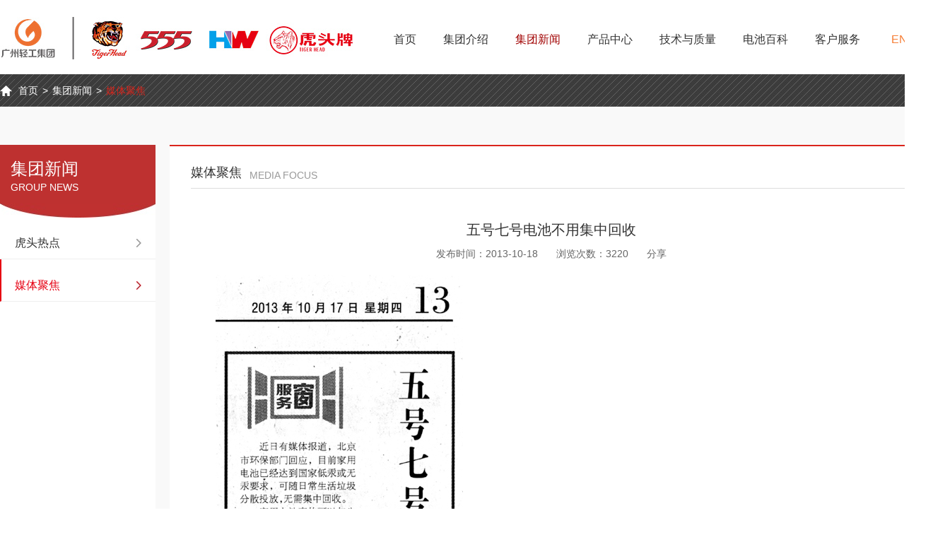

--- FILE ---
content_type: text/html;charset=UTF-8
request_url: https://www.555bf.com.cn/newsa/show.php?itemid=309
body_size: 4065
content:
<!DOCTYPE html PUBLIC "-//W3C//DTD XHTML 1.0 Transitional//EN" "http://www.w3.org/TR/xhtml1/DTD/xhtml1-transitional.dtd">
<html xmlns="http://www.w3.org/1999/xhtml">
<head>
<meta http-equiv="Content-Type" content="text/html;charset=UTF-8"/>
<title>五号七号电池不用集中回收-媒体聚焦-集团新闻-广州市虎头电池集团股份有限公司</title>
<meta name="keywords" content="五号七号电池不用集中回收,媒体聚焦"/>
<meta name="description" content="五号七号电池不用集中回收"/>
<meta http-equiv="mobile-agent" content="format=html5;url=https://www.555bf.com.cn/mobile/index.php?moduleid=27&itemid=309">
<meta name="generator" content="UWEB - www.uweb.net.cn"/>
<link rel="shortcut icon" type="image/x-icon" href="https://www.555bf.com.cn/favicon.ico"/>
<link rel="bookmark" type="image/x-icon" href="https://www.555bf.com.cn/favicon.ico"/>
<link rel="archives" title="广州市虎头电池集团股份有限公司" href="https://www.555bf.com.cn/archiver/"/>
<link rel="stylesheet" href="https://www.555bf.com.cn/skin/default/style/style.css" />
<link rel="stylesheet" href="https://www.555bf.com.cn/skin/default/style/colorbox.css" />
<link rel="stylesheet" href="https://www.555bf.com.cn/skin/default/style/font.css" />
<link rel="stylesheet" href="https://www.555bf.com.cn/skin/default/style/css.css" />
<link rel="stylesheet" type="text/css" href="https://www.555bf.com.cn/skin/default/style/jquery.fullPage.css" />
<script type="text/javascript" src="https://www.555bf.com.cn/skin/default/script/jquery1.72.js"></script>
<script type="text/javascript" src="https://www.555bf.com.cn/skin/default/script/jquery.SuperSlide.2.1.js"></script>
<script type="text/javascript" src="https://www.555bf.com.cn/skin/default/script/jquery.colorbox-min.js"></script>
<script type="text/javascript" src="https://www.555bf.com.cn/skin/default/script/owl.carousel.js"></script>
<script type="text/javascript" src="https://www.555bf.com.cn/skin/default/script/iscroll-zoom.js"></script>
<script type="text/javascript" src="https://www.555bf.com.cn/skin/default/script/iscroll.js"></script>
<script type="text/javascript" src="https://www.555bf.com.cn/skin/default/script/jquery.fullPage.js"></script>
<script type="text/javascript" src="https://www.555bf.com.cn/skin/default/script/script.js"></script>

<!--[if lte IE 6]>
<link rel="stylesheet" type="text/css" href="https://www.555bf.com.cn/skin/default/ie6.css"/>
<![endif]-->
<script type="text/javascript">window.onerror = function () {
return true;
}</script><script type="text/javascript" src="https://www.555bf.com.cn/lang/zh-cn/lang.js"></script>
<script type="text/javascript" src="https://www.555bf.com.cn/file/script/config.js"></script>
<script type="text/javascript" src="https://www.555bf.com.cn/file/script/common.js"></script>
<script type="text/javascript" src="https://www.555bf.com.cn/file/script/page.js"></script>
<script type="text/javascript">
GoMobile('https://www.555bf.com.cn/mobile/index.php?moduleid=27&itemid=309');
var searchid = 27;
</script>



</head>
<body >
        <div class="web">
<div class="header"> 
<div class="wd fixed">
<h1><a href="https://www.555bf.com.cn/"><img src="https://www.555bf.com.cn/skin/default/images/logo.jpg" alt="广州市虎头电池集团股份有限公司" title="广州市虎头电池集团股份有限公司" /></a></h1>
<div class="headRig">
    
<ul class="nav">
<li><a href="https://www.555bf.com.cn/">首页</a></li>
<li class=""><a href="/grouppro/list.php?catid=4">集团介绍</a></li>
<li class="on"><a href="/newsa/list.php?catid=21" class="on">集团新闻</a></li>
<li class=""><a href="/product/search.php?cata=11">产品中心</a></li>
<li class=""><a href="/technology/list.php?catid=10">技术与质量</a></li>
<li class=""><a href="/dianchi/list.php?catid=23">电池百科</a></li>
<li class=""><a href="/fuwu/list.php?catid=26">客户服务</a></li>
</ul>
<div class="lang">
<a href="https://en.555bf.com.cn/" target='_blank'>EN</a>
<div class="search"></div>
</div>
<div class="searchBox fixed">
<form id="destoon_search" action="/search.php" onsubmit="return Dsearch(1);" method="get">
<input name="kw" id="destoon_kw" class="stext" type="text" value="" onfocus="if (this.value == '请输入关键字') this.value = '';" onkeyup="STip(this.value);" autocomplete="off" x-webkit-speech speech/>
<input type="submit" value="" class="stext2"/>
</form>
</div>
</div>
</div>
</div>
<!--header end--><!--header end-->
<div class="path">
            <div class="wd fixed">
        <div class="pathDiv"><a href="https://www.555bf.com.cn/">首页</a><a href="/newsa/list.php?catid=21">集团新闻</a><a href="https://www.555bf.com.cn/newsa/show.php?itemid=309">媒体聚焦</a></div>
    </div>
</div><div class="main p54">
<div class="wd fixed">
<div class="mainBox">
<div class="left">
<div class="leftTit">
<a href="/newsa/list.php?catid=21"><h3>集团新闻</h3>
<p>
group News
</p>
</a>

</div>
<ul class="sideMenu">
  
<li class=" catid21"><a href="list.php?catid=21" title="虎头热点">虎头热点</a></li>
  
<li class="on catid22"><a href="list.php?catid=22" title="媒体聚焦">媒体聚焦</a></li>
</ul></div>
<div class="right">
<div class="rightTit">
<h3>媒体聚焦</h3><p>Media Focus</p>
</div>
<div class="newsCon">
<div class="newsTit">
<h1>五号七号电池不用集中回收</h1>
<div class="time">发布时间：<span>2013-10-18</span>浏览次数：<span>3220</span>分享
<div class="bdsharebuttonbox"><div class="bdshare"><a href="#" class="bds_more" data-cmd="more"></a><a title="分享到新浪微博" href="#" class="bds_tsina" data-cmd="tsina"></a><a title="分享到腾讯微博" href="#" class="bds_tqq" data-cmd="tqq"></a><a title="分享到QQ空间" href="#" class="bds_qzone" data-cmd="qzone"></a></div></div>
<script>
window._bd_share_config = {"common":{"bdSnsKey":{}, "bdText":"", "bdMini":"2", "bdMiniList":false, "bdPic":"", "bdStyle":"2", "bdSize":"16"}, "share":{}, "selectShare":{"bdContainerClass":null, "bdSelectMiniList":["tsina", "tqq", "qzone"]}}; with (document)0[(getElementsByTagName('head')[0] || body).appendChild(createElement('script')).src = 'http://bdimg.share.baidu.com/static/api/js/share.js?v=89860593.js?cdnversion=' + ~( - new Date() / 36e5)];
</script>
</div>
</div>
<div class="content p_indent">
<img src="http://www.555bf.com.cn/file/upload/201603/29/105032382.jpg" alt="" /></div>
<script src='//player.polyv.net/resp/vod-player/latest/player.js'></script>
<script>
var player = polyvPlayer({
  'wrap':'#plv_97ffc5af5e032492b455bef9b9096f59_9',
  'width':'100%',
  'height':'450',
  'vid': '97ffc5af5e032492b455bef9b9096f59_9',
  'playsafe': '' 
});
</script>
<!--content end-->
<ul class="article fixed">
<li><span>上一篇：</span>
<a href="https://www.555bf.com.cn/newsa/show.php?itemid=19" title="别再“收藏”干电池 低毒低害可以扔">别再“收藏”干电池 低毒低害可以扔</a>
</li>
<li><span>下一篇：</span><a href="https://www.555bf.com.cn/newsa/show.php?itemid=18" title="废旧电池：回收的困境">废旧电池：回收的困境</a>
</li>
</ul>
</div>
</div>
<!--right end-->
</div>
</div>
</div>
<!--main end-->
<div class="footer fixed" id="footer">
<div id="floor_select"><div class="back2up">&nbsp;</div></div>
<div class="foot_links">
<div class="wd">
<div class="col">
<h3><a href="https://www.555bf.com.cn/grouppro/list.php?catid=4">集团介绍</a></h3>
<ul class="link_list">
<li><a  href="https://www.555bf.com.cn/grouppro/list.php?catid=4">集团概况</a></li>
<li><a  href="https://www.555bf.com.cn/grouppro/list.php?catid=6">荣誉专栏</a></li>
<li><a  href="https://www.555bf.com.cn/grouppro/list.php?catid=14">企业文化</a></li>
<li><a  href="https://www.555bf.com.cn/grouppro/list.php?catid=15">组织架构</a></li>
<li><a  href="https://www.555bf.com.cn/grouppro/list.php?catid=16">历史足迹</a></li>
<li><a  href="https://www.555bf.com.cn/grouppro/list.php?catid=19">品牌诠释</a></li>
<li><a  href="https://www.555bf.com.cn/grouppro/list.php?catid=20">人才引进</a></li>
</ul></div>
<div class="col">
<h3><a href="https://www.555bf.com.cn/newsa/list.php?catid=21">集团新闻</a></h3>
<ul class="link_list">
<li><a  href="https://www.555bf.com.cn/newsa/list.php?catid=21">虎头热点</a></li>
<li><a  href="https://www.555bf.com.cn/newsa/list.php?catid=22">媒体聚焦</a></li>
</ul></div>
<div class="col">
<h3><a href="https://www.555bf.com.cn/product/list.php?catid=11">产品中心</a></h3>
<ul class="link_list">
<li><a  href="https://www.555bf.com.cn/product/list.php?catid=11">一次电池</a></li>
<li><a  href="https://www.555bf.com.cn/product/list.php?catid=12">可充电池</a></li>
<li><a href="https://555sm.tmall.com/category.htm?spm=a220o.1000855.w5001-11465535838.3.F6vKO4&orderType=&viewType=grid&keyword=%C6%F4%B6%AF%B5%E7%D4%B4&lowPrice=&highPrice=&scene=taobao_shop"  target="_blank">汽车应急启动电源</a></li>
<li><a  href="https://www.555bf.com.cn/product/list.php?catid=66">金属材料</a></li>
<li><a  href="https://www.555bf.com.cn/product/list.php?catid=67">化工材料</a></li>
<li><a  href="https://www.555bf.com.cn/product/list.php?catid=68">包装材料</a></li>
</ul></div>
<div class="col">
<h3><a href="https://www.555bf.com.cn/technology/list.php?catid=10">技术与质量</a></h3>
<ul class="link_list">
<li><a  href="https://www.555bf.com.cn/technology/list.php?catid=10">技术创新</a></li>
<li><a  href="https://www.555bf.com.cn/technology/list.php?catid=17">质量体系</a></li>
<li><a  href="https://www.555bf.com.cn/technology/list.php?catid=18">质量控制</a></li>
</ul></div>
<div class="col">
<h3><a href="https://www.555bf.com.cn/dianchi/list.php?catid=23">电池百科</a></h3>
<ul class="link_list">
<li><a  href="https://www.555bf.com.cn/dianchi/list.php?catid=23">电池知识</a></li>
<li><a  href="https://www.555bf.com.cn/dianchi/list.php?catid=24">打假热线</a></li>
</ul></div>
<div class="col">
<h3><a href="https://www.555bf.com.cn/fuwu/list.php?catid=26">客户服务</a></h3>
<ul class="link_list">
<li><a href="https://www.555bf.com.cn/news/list.php?catid=34" >产品画册</a></li>
<li><a  href="https://www.555bf.com.cn/fuwu/list.php?catid=26">批发询价</a></li>
<li><a  href="https://www.555bf.com.cn/fuwu/list.php?catid=27">售后热线</a></li>
<li><a  href="https://www.555bf.com.cn/fuwu/list.php?catid=69">物业举报热线</a></li>
</ul></div>
<div class="col"><h3><a href="https://www.555bf.com.cn/contact/list.php?catid=8">联系我们</a></h3></div>
<div class="col"><h3><a href="https://www.555bf.com.cn/ditu/list.php?catid=28">网站地图</a></h3></div>
<i class="icon_arrow"></i>
</div>
</div>
<div class="wd footdiv">
<div class="footInfo">
<div class="number"><span>客服热线：</span><b class="webfont">400-8080-555&nbsp;&nbsp;&nbsp;020-85556715</b></div>
<div class="footText">
<div>地址：广州市海珠区工业大道北132号</div>       
<div>CopyRight © 2026&nbsp;&nbsp;广州市虎头电池集团股份有限公司&nbsp;&nbsp;&nbsp;<a target="_blank" href="https://beian.miit.gov.cn">粤ICP备05034200号</a>&nbsp;&nbsp;&nbsp;网站建设：<a title="专业广州网站建设|专业深圳网站建设|优网科技" target="_blank" href="https://www.uweb.net.cn/">优网科技</a></div>
</div>
<!-- <ul class="footShare" style="display: none;"> -->
<!-- <li><a href="#"><img src="https://www.555bf.com.cn/skin/default/images/footimg1.png" alt="qq" title="qq" /></a></li> -->
<!-- <li><a href="#"><img src="https://www.555bf.com.cn/skin/default/images/footimg2.png" alt="微信" title="微信" /></a></li> -->
<!-- <li><a href="#"><img src="https://www.555bf.com.cn/skin/default/images/footimg3.png" alt="微博" title="微博" /></a></li> -->
<!-- <li class="bdsharebuttonbox"> -->
<!-- <a href="#" class="bds_more" data-cmd="more"></a> -->
<!-- <script> -->
<!-- window._bd_share_config = {"common": {"bdSnsKey": {}, "bdText": "", "bdMini": "2", "bdMiniList": ["mshare", "qzone", "tsina", "weixin", "renren", "tqq", "sqq"], "bdPic": "", "bdStyle": "2", "bdSize": "16"}, "share": {}}; -->
<!-- with (document) -->
<!-- 0[(getElementsByTagName('head')[0] || body).appendChild(createElement('script')).src = 'http://bdimg.share.baidu.com/static/api/js/share.js?v=89860593.js?cdnversion=' + ~( - new Date() / 36e5)];</script> -->
<!-- </li> -->
<!-- </ul> -->
</div>
<ul class="ewm"> 
<!-- <li class="bdsharebuttonbox"><p class="fenx">一键分享</p> -->
<!-- <a href="#" class="bds_more" data-cmd="more"></a> -->
<!-- <script> -->
<!-- window._bd_share_config = {"common": {"bdSnsKey": {}, "bdText": "", "bdMini": "2", "bdMiniList": ["mshare", "qzone", "tsina", "weixin", "renren", "tqq", "sqq"], "bdPic": "", "bdStyle": "2", "bdSize": "16"}, "share": {}}; -->
<!-- with (document) -->
<!-- 0[(getElementsByTagName('head')[0] || body).appendChild(createElement('script')).src = 'http://bdimg.share.baidu.com/static/api/js/share.js?v=89860593.js?cdnversion=' + ~( - new Date() / 36e5)];</script> -->
<!-- </li>     -->
<li><a href="#"><img src="https://www.555bf.com.cn/skin/default/images/ewm1.jpg" alt="" title="" /><p>官方微信二维码</p></a><div class="ewmDiv"><img src="https://www.555bf.com.cn/skin/default/images/ewm1.jpg" /><i>&nbsp;</i></div></li>
<li><a href="#"><img src="https://www.555bf.com.cn/skin/default/images/ewm11.jpg" alt="" title="" /><p>手机版二维码</p></a><div class="ewmDiv"><img src="https://www.555bf.com.cn/skin/default/images/ewm11.jpg" /><i>&nbsp;</i></div></li>
<li><a href="#"><img src="https://www.555bf.com.cn/skin/default/images/ewm2.jpg" alt="" title="" /><p>555天猫旗舰店</p></a><div class="ewmDiv"><img src="https://www.555bf.com.cn/skin/default/images/ewm2.jpg" /><i>&nbsp;</i></div></li>
<li><a href="#"><img src="https://www.555bf.com.cn/skin/default/images/ewm22.jpg" alt="" title="" /><p>555京东旗舰店</p></a><div class="ewmDiv"><img src="https://www.555bf.com.cn/skin/default/images/ewm22.jpg" /><i>&nbsp;</i></div></li>
</ul>
</div>
<!--wd end-->
</div>
<!--footer end-->
</div>  
<script type="text/javascript">
var _hmt = _hmt || [];
(function() {
var hm = document.createElement("script");
hm.src = "//hm.baidu.com/hm.js?ae352d71dac2c67c56fd5f76025c7cd8";
var s = document.getElementsByTagName("script")[0]; 
s.parentNode.insertBefore(hm, s);
})();
</script>   
</body>
</html>


--- FILE ---
content_type: text/css
request_url: https://www.555bf.com.cn/skin/default/style/style.css
body_size: 12739
content:
@charset "utf-8";
/* LESS Document */
body, h1, h2, h3, h4, h5, h6, p, dl, dt, dd, ul, ol, li, form, button, input, textarea, th, td { margin: 0px; padding: 0px; font-weight: normal; }
body, button, input, select, textarea { font: normal 12px Microsoft YaHei, Arial, "\5b8b\4f53", tahoma; }
ul, ol, li { list-style: none; }
a { text-decoration: none; color: #333; }
a:hover { text-decoration: none; }
img { border: 0; vertical-align: top; }
button, input, select, textarea { font-size: 100%; vertical-align: middle; outline: none; }
table { border-collapse: collapse; border-spacing: 0; }
.fixed:after { visibility: hidden; display: block; font-size: 0; content: " "; clear: both; height: 0; }
.fixed { *zoom: 1;
}
.clear { clear: both; }
.fl { float: left; }
.fr { float: right; }
body { min-width: 1200px; }
.wd {margin: 0 auto;width: 1320px;}
/* reset.css V1.0  End */
.p_scale { -webkit-transform: scale(1.05, 1.05); -moz-transform: scale(1.05, 1.05); }
/*header*/
.header { height: 105px; position: relative; z-index:1; background-position: center center; background-repeat: no-repeat;}/*0405*/
.header h1 { float: left; padding-top: 24px; }
.header h1 img {width: 500px;height: 60px;object-fit: contain;}
.headRig { float: right; padding-right: 7px; position: relative;/*0405*/}
.nav { float: left; margin-top: 7px; }
.nav li { float: left; margin: 0 9px; }
.nav li > a { display: block; height: 98px; line-height: 98px; color: #333; font-size: 16px; padding: 0 10px; position: relative; }
.nav li > a i { display: block; position: absolute; left: 0; top: 69px; height: 2px; width: 100%; display: none; background-color: #d60901; }
.nav li:hover a, .nav li.on a { color: #da251c; -webkit-transition: All 0.2s ease; -moz-transition: All 0.2s ease; transition: All 0.2s ease; }
.nav li:hover a i, .nav li.on a i { display: block; }
.lang { float: left; margin: 7px 0 0 25px; height: 98px; }
.lang a { display: block; float: left; height: 98px; line-height: 98px; font-size: 16px; color: #f67d34; padding-right: 8px; background: url(../images/span.jpg) no-repeat right center; }
.lang a:hover { color: #a10303; -webkit-transition: All 0.2s ease; -moz-transition: All 0.2s ease; transition: All 0.2s ease; }
.search { position: relative; z-index: 2; float: left; height: 100px; width: 21px; cursor: pointer; background: url(../images/search.jpg) no-repeat right center; }
.searchBox { position: absolute; top: 70px; right: -10px; width: 260px; z-index: 3; overflow: hidden; height: 40px; display: none; background-color: #fff; }
.searchBox form { border: 5px solid #cacaca; height: 30px; }
.searchBox input { display: block; float: left; height: 30px; line-height: 30px; color: #444; font-size: 13px; border: 0; }
.stext { padding: 0 10px; width: 210px; background: none; }
.stext2 { width: 20px; cursor: pointer; background: url(../images/search.jpg) no-repeat 93% center; }
/*banner*/
/*0412 start*/
.banner { width: 100%; /*height:100%; position: relative; height: 796px;*/ overflow:hidden; position:absolute; left:0; bottom:0; top:105px;}/*0412*/
.banner .bd { margin: 0 auto; position: relative; z-index: 0;height:100%; overflow: hidden; }
.banner .bd ul { width: 100% !important; height:100% !important; }
.banner .bd li { width: 100% !important; /*height: 796px;*/ height:100% !important;/*0412*/ overflow: hidden; text-align: center; background-repeat:no-repeat; background-position:center top;background-size:auto 100%;}/*0415*/
.banner .bd li a { display: block; height:100%;/*0412*/ }
.banner .hd { width: 100%; position:absolute; z-index: 1; /*bottom: 59px;left: 0;*/ bottom:4%; height:11px; line-height: 11px; text-align: center; }/*0415*/
/*0412 end*/
.banner .hd ul { text-align: center; }
.banner .hd ul li { cursor: pointer; display: inline-block; *display: inline;
zoom: 1; width: 11px; height: 11px; margin: 0 8px; background: url(../images/circle.png) 0 0; overflow: hidden; line-height: 9999px; }
.banner .hd ul .on { background-position: -28px 0; }
/*footer*/
.footer { padding-top: 30px; position: relative; background-color: #a10302; }
.footer a:hover { text-decoration: underline; color: #fff; }
.foot_links { height: auto; color: #fff; overflow: hidden; border-bottom: 1px solid #b43535; }
.foot_links .wd { position: relative; }
.icon_arrow { position: absolute; right: 2px; top: 20px; width: 18px; height: 18px; cursor: pointer; background: url(../images/linkBg2.png) no-repeat 0 0; }
.iconbg { background: url(../images/linkBg.png) no-repeat 0 0 !important; }
.footer .col { float: left; width: 130px; padding-bottom: 17px; }
.footer .col h3 { font-size: 16px; height: 53px; line-height: 53px; }
.footer .col h3 a { display: block; color: #fff; }
.footer .link_list { padding: 0 0 15px; }
.footer .link_list li { font-size: 14px; height: 30px; line-height: 30px; }
.footer .link_list li a { color: #e5caca; }
.footer .link_list li a:hover { text-decoration: underline; }
.footer .foot_links_on { height: 53px; }
.footer .foot_links_on .link_list { display: none; }
.footdiv { position: relative; height: 253px; }
.footInfo { float: left; width: 700px; padding-top: 66px; }
.footInfo .number { height:auto; overflow:hidden;/*0405*/ line-height: 35px; color: #fff; }
.footInfo .number span { font-size: 22px; display: block; float: left; }
.footInfo .number b { font-size: 27px; display: block; float: left; margin-top: 3px; }
.footText { padding: 7px 0 9px; line-height: 29px; color: #dcb8b8; font-size: 14px; }
.footText a { color: #dcb8b8; }
.footShare { height: 34px; }
.footShare li { float: left; margin-right: 10px; }
.footShare li img { width: 34px; height: 34px; }
.footShare li:hover img { filter: alpha(opacity=70); opacity: 0.7; }
.ewm { position: absolute; right: 0; bottom: 70px; z-index: 5; }
.ewm li { float: left; width: 94px; margin-left: 47px; }
.ewm li:first-child { margin-left: 0; }
.ewm li a { display: block; color: #dcb8b8; text-align: center; cursor:pointer;/*0405*/}
.ewm li a img { width: 91px; height: 91px; }
.ewm li a p { padding-top: 5px; }
#floor_select { width: 56px; height: 56px; cursor: pointer; position: absolute; top: -30px; right: 50%; margin-right: -665px; }
#floor_select .back2up { width: 56px; height: 56px; background: url(../images/top.png) no-repeat center center #e4e4e4; -webkit-border-radius: 56px; -moz-border-radius: 56px; border-radius: 56px; }
/*indexProduct*/
.indexProduct { /*height: 929px;*/ height:100%; /*0412*/ overflow: hidden; background: url(../images/indexbg1.jpg) no-repeat center top; background-size:cover;}
.indexTit { height: auto; overflow: hidden; padding-top: 41px; text-align: center; background: url(../images/icon3.png) repeat-x 0 bottom; }
.indexTit a { display: inline-block; padding: 0 30px; line-height: 30px; }
.indexTit a h3 { color: #333; font-size: 28px; padding: 19px 0 3px; }
.indexTit a p { color: #999; font-size: 14px; }
.indexTit a span { display: inline-block; color: #666; font-size: 22px; width: 279px; padding: 11px 0 19px; text-transform: uppercase; border-bottom: 2px solid #d60901; }
.indexTit a:hover h3 { color: #d60901; -webkit-transition: All 0.2s ease; -moz-transition: All 0.2s ease; transition: All 0.2s ease; }
.indexProductAd { float: left; width: 328px; height: 418px; margin: 0 7px 0 16px; overflow: hidden; border: 1px solid #e5e5e5; }
.indexProductAd img { width: 100%; height: 100%; }
/*shaowBox*/
.showBox { position: relative; margin-top: 76px; }
.showUl { width: 843px !important; margin-top: -4px; float: left; }/*0325*/
.showUl li { position: relative; width: 407px; height: 204px; float: left; cursor: pointer; overflow: hidden; margin: 4px 5px 4px 4px; border: 1px solid #e5e5e5; background-color: #fff; }
.showUl li a { display: block; width: 100%; height: 100%; cursor: pointer; }
.pimg { float: left; margin: 30px 0 0 30px; }
.pimg img { width: 150px; height: 150px; }
.ptext { float: right; width: 132px; height: 128px; position: relative; margin: 36px 30px 0 0; }
.ptext h3 { line-height: 30px; font-size: 18px; color: #333; font-weight: bold; margin-bottom: 7px; }
.ptext p { font-size: 14px; color: #666; }
.ptext span { display: block; position: absolute; left: 0; bottom: 0; width: 91px; height: 23px; line-height: 23px; color: #fff; font-size: 12px; text-align: center; background-color: #b91828; -webkit-border-radius: 11.5px; -moz-border-radius: 11.5px; border-radius: 11.5px; }
.promore { display: block; position: absolute; left: 0; bottom: 0; width: 91px; height: 23px; line-height: 23px; color: #fff; font-size: 12px; text-align: center; background-color: #cfcfcf; -webkit-border-radius: 11.5px; -moz-border-radius: 11.5px; border-radius: 11.5px; }
.showUl li a:hover img { filter: alpha(opacity=70); opacity: 0.7; -webkit-transition: All 0.2s ease; -moz-transition: All 0.2s ease; transition: All 0.2s ease; }
.showUl li a:hover .ptext span, .showUl li a:hover .promore { background-color: #545454; }
.showUl li.num .ptext, .showUl li:first-child .ptext { float: left; margin: 36px 0 0 42px; }
.showUl li.num .pimg, .showUl li:first-child .pimg { float: right; margin: 30px 30px 0 0; }
.jprev, .jnext { position: absolute; top: 50%; z-index: 5; margin-top: -20px; width: 40px; height: 40px; display: inline-block; }
.jprev { background: url(../images/prev.png) no-repeat; left: -41px; }
.jnext { background: url(../images/next.png) no-repeat; right: -54px; }
.jprev:hover, .jnext:hover { filter: alpha(opacity=70); opacity: 0.7; }
/*indexNews*/
.indexNews { /*height: 930px;*/ height:100%; overflow: hidden; background: url(../images/indexbg2.jpg) no-repeat center top;  background-size:cover; }/*0412*/
.indexNews .indexTit { background-image: url(../images/icon3_1.png);}
.indexNews .indexTit a span { color: #ccc; }
.indexNews .indexTit a h3 { color: #fff; }
/*pictureTab*/
.pictureTab { position: relative; height: 565px; padding-top: 70px; }
.pictureTab .bigImg { height: 352px; position: relative; }
.sImg { width: 441px; height: 319px; float: left; border: 4px solid #d60901; position: relative; margin-left: 22px; }
.sImg img { position: absolute; left: 21px; top: 21px; z-index: 5; width: 449px; height: 327px; }
.pictureText { float: right; width: 635px; color: #666; font-size: 14px; line-height: 30px; margin: 41px 20px 0 0; }
.pictureText h3 { font-size: 20px; color: #000; padding-bottom: 15px; }
.pictureText a { display: block; width: 147px; height: 34px; line-height: 34px; text-align: center; color: #fff; margin-top: 34px; background-color: #ef9b27; }
.pictureText a:hover { background-color: #b43535; -webkit-transition: All 0.2s ease; -moz-transition: All 0.2s ease; transition: All 0.2s ease; }
.pictureTab .smallScroll { height: 212px; padding: 0 14px; }
.pictureTab .smallImg { float: left; display: inline; overflow: hidden; }
.pictureTab .smallImg ul { height: 157px; width: 9999px; overflow: hidden; }
.pictureTab .smallImg li { float: left; padding: 3px 3px 0; width: 212px; cursor: pointer; display: inline; position: relative; margin: 0 8px; }
.pictureTab .smallImg img { width: 212px; height: 154px; }
.pictureTab .smallImg li i { position: absolute; display: block; z-index: 5; left: 0; top: 0; height: 100%; width: 100%; background: url(../images/sbg.png) repeat; }
.pictureTab .smallImg .on { background-color: #fff; }
.pictureTab .prev, .pictureTab .next { display: block; width: 40px; height: 40px; text-indent: -9999px; background-position: 0 0; background-repeat: no-repeat; margin-top: 5px; position: absolute; bottom: 150px; }
.pictureTab .prev { background-image: url(../images/pPrev.png); left: -40px; }
.pictureTab .next { background-image: url(../images/pNext.png); right: -40px; }
.pictureTab .prev:hover, .pictureTab .next:hover { opacity: 0.6; }
/*indexGroup*/
.indexGroup { /*height: 1036px;*/ height:100%; overflow: hidden; background: url(../images/indexbg3.jpg) no-repeat center bottom; background-size:cover;}/*0412*/
.indexGroupInfo { text-align: center; width:1000px; margin:0 auto;/*0405*/}
.indexGroupText { font-size: 14px; color: #333; line-height: 40px; padding: 91px 0 78px; }
.more { display: inline-block; width: 143px; height: 30px; line-height: 30px; color: #ef9b27; font-size: 14px; border: 2px solid #ef9b27; }
.more:hover { background-color: #ef9b27; color: #fff; -webkit-transition: All 0.2s ease; -moz-transition: All 0.2s ease; transition: All 0.2s ease; }
/*side*/
/*0409 start*/
.side { position: absolute; width: 20px; right:50px; z-index: 99; background: url(../images/sidebg.jpg) repeat-y center top; bottom:200px;}
 /*.side.pFixed { position: fixed; top: 40px !important; }
.side ul {padding-top: 70px; background: url(../images/circle1.png) no-repeat 0 0; }*/
.side ul li { height: 70px; width: 20px; position: relative; background: url(../images/circle1.png) no-repeat 0 0; }
.side ul li a { display: block; width: 20px; height: 20px;}
/*.side ul li:hover a { font-size: 14px; text-indent: 24px; background: url(../images/circle2.png) no-repeat right center #f1a424; }*/
/*.side i { display: block; height: 20px; background: url(../images/circle1.png) no-repeat 0 0; }*//*0409*/
.side ul li a span{display: block; position: absolute; top: 0; right: 0; width: 20px; height: 20px; line-height: 20px; font-size: 0; color: #fff; -webkit-border-radius: 10px; -moz-border-radius: 10px; border-radius: 10px;}
.side ul li:hover a span{ font-size: 14px; text-indent: 24px; background: url(../images/circle2.png) no-repeat right center #f1a424;}
/*0409 end*/


/*product*/
.path { height: 46px; line-height: 46px; color: #fff; font-size: 14px; background: url(../images/pathbg.jpg) no-repeat center top; }
.pathDiv { padding-left: 20px; background: url(../images/home.png) no-repeat left center; }
.pathDiv a { color: #fff; display: inline-block; padding: 0 6px; }
.pathDiv a:hover, .pathDiv a.on { color: #da251c; }
.productAd { padding: 82px 0; position: relative; height: 200px; overflow: hidden; background: url(../images/adBg.jpg) no-repeat center top; }
.productAd .wd { position: relative; }
.productAd .showUl { margin: 0 -1px 0 0; width: auto !important; height: 200px; float: right; }
.productAd .showUl li { height: 198px; margin: 0 0 0 4px; width: 329px; border-color: #ddd; }
.productAd .showUl li.num .pimg, .productAd .showUl li .showUl li:first-child .pimg { margin: 30px 20px 0 0; }
.productAd .showUl li.num .ptext, .productAd .showUl li:first-child .ptext { margin: 36px 0 0 17px; }
.productAd .showUl li .pimg img { width: 140px; height: 140px; }
.productAd .showUl li .ptext { width: 145px; }
/*.productAd .showUl li .ptext h3 { font-size: 16px; }*/
.productAdPic { position: absolute; left: 0; top: 0; z-index: 2; }
.productAdPic img { width: 200px; height: 200px; }
.main { background-color: #f9f9f9; padding-top: 31px; }
.category { border: 1px solid #ddd; border-top: 0; margin-bottom: 8px; }
.categoryUl { position: relative; border-top: 1px solid #ddd; border-bottom: 1px solid #ddd; background-color: #f1f1f1; }
.categoryUl ul { margin-top: -1px; }
.categoryUl ul li { height: 48px; line-height: 48px; float: left; width: 199px; text-align: center; border-right: 1px solid #ddd; }
.categoryUl ul li a { display: block; color: #666; font-size: 18px; }
.categoryUl ul li:hover a, .categoryUl ul li.on a { background-color: #da251c; color: #fff; }
.mainMenu { height: auto; overflow: hidden; padding: 20px 0; background-color: #fff; }
.mainMenu li { line-height: 30px; float: left; margin: 0 36px 0 26px; }
.mainMenu li a { display: block; color: #666; font-size: 16px; }
.mainMenu li:hover a { color: #da251c; }
.categoryInfo { height: auto; overflow: hidden; background-color: #f8f8f8; }
.categoryInfo li { height: auto; overflow: hidden; line-height: 40px; font-size: 14px; color: #666; border-top: 1px solid #ddd; }
.categoryInfo li span { display: block; float: left; width: 118px; padding: 4px 0 4px 30px; }
.categoryDiv { padding: 4px 25px; margin-left: 148px; background-color: #fff; border-left: 1px solid #ddd; }
.categoryDiv a { display: inline-block; color: #666; padding: 0 19px; }
.categoryDiv a:hover { color: #da251c; -webkit-transition: All 0.2s ease; -moz-transition: All 0.2s ease; transition: All 0.2s ease; }
.productList { height: auto; overflow: hidden; margin: 0 -7px 50px; }
.productList li { float: left; width: 226px; border: 1px solid #ddd; margin: 14px 7px 0; background-color: #fff; -webkit-box-shadow: 0 0 3px 3px #f1f1f1; -moz-box-shadow: 0 0 3px 3px #f1f1f1; -ms-box-shadow: 0 0 3px 3px #f1f1f1; -o-box-shadow: 0 0 3px 3px #f1f1f1; box-shadow: 0 0 3px 3px #f1f1f1; }
.productList li a { display: block; color: #333; cursor: pointer; padding: 42px 15px 50px; position: relative; }
.productList li a h3 { height: 44px; line-height: 22px; overflow: hidden; font-size: 16px; margin-top: 33px; }
.productList li a p { color: #999; height: 20px; line-height: 20px; overflow: hidden; font-size: 14px; }
.productList li .promore { left: 15px; bottom: 15px; }
.productList li:hover { border-color: #e60012; }
.productList li:hover img { filter: alpha(opacity=70); opacity: 0.7; }
.productList li:hover .promore { background-color: #e60012; -webkit-transition: All 0.2s ease; -moz-transition: All 0.2s ease; transition: All 0.2s ease; }
.proimg { text-align: center; height: 150px; }
.proimg img { height: 150px; width: 150px; }
/*paged*/
.paged { padding: 48px 0 61px; text-align: center; }
.paged a, .paged .p_info, .paged .current { display: inline-block; zoom: 1; *display: inline;
margin: 0 4px; padding: 5px 12px; font-size: 16px; text-align: center; border: 1px solid #cfcfcf; color: #999; background-color: #fff; }
.paged .current, .paged a:hover { border-color: #da251c; color: #da251c; }
.productConDiv { height: 480px; padding: 0 31px; background-color: #fff; -webkit-box-shadow: 0 0 2px 2px #f1f1f1; -moz-box-shadow: 0 0 2px 2px #f1f1f1; -ms-box-shadow: 0 0 2px 2px #f1f1f1; -o-box-shadow: 0 0 2px 2px #f1f1f1; box-shadow: 0 0 2px 2px #f1f1f1; }
/*focusBox */
.focusBox { position: relative; margin-top: 40px; width: 370px; height: 370px; float: left; }
.focusBox .pic img { width: 370px; height: 370px; display: block; }
.focusBox .prev, .focusBox .next { width: 40px; height: 40px; position: absolute; top: 50%; z-index: 3; margin-top: -20px; -webkit-transition: All .5s ease; -moz-transition: All .5s ease; -o-transition: All .5s ease; background-position: 0 0; background-repeat: no-repeat; }
.focusBox .prev { left: -20px; background-image: url(../images/prev.png); }
.focusBox .next { right: -20px; background-image: url(../images/next.png); }
.focusBox .prev:hover, .focusBox .next:hover { filter: alpha(opacity=60); -moz-opacity: .6; opacity: 0.6; }
.productConText { float: right; margin-top: 35px; width: 647px; line-height: 30px; color: #999; font-size: 16px; }
.productConText h1 { font-size: 30px; color: #333; margin-bottom: 13px; }
.productConText i { font-style: normal; color: #333; }
.productConText img { height: 28px; padding-left: 18px; }
.productConText ul { margin-top: 63px; height: 50px; line-height: 50px; }
.productConText ul li { float: left; width: 262px; margin-right: 15px; background-color: #b0b0b0; }
.productConText ul li a { display: block; color: #fff; font-size: 20px; }
.productConText ul li a.price { background: url(../images/icon4.png) no-repeat 78px center; padding-left: 112px; }
.productConText ul li a.huace { background: url(../images/icon5.png) no-repeat 59px center; padding-left: 92px; }
.productConText ul li:hover { background-color: #da251c; -webkit-transition: All 0.2s ease; -moz-transition: All 0.2s ease; transition: All 0.2s ease; }
.pName { padding: 6px 0; }
.fontInfo { font-size: 16px; color: #959595; line-height: 24px; padding: 2px 0 20px; border-bottom: 1px solid #e3e3e3; }
.description { margin-top: 33px; border: 1px solid #ddd; background-color: #fff; margin-bottom: 10px; }
.descriptionInfo { height: auto; overflow: hidden; padding: 40px 31px 37px; }
.desUl { color: #666; font-size: 16px; line-height: 40px; }
.desUl b { font-weight: normal; color: #333; }
.desUl span { display: inline-block; padding-right: 58px; }
.desBt { color: #333; font-size: 22px; line-height: 35px; padding-left: 31px; margin: 36px 0 0; background: url(../images/icon6.jpg) no-repeat left center; }
.descriptionText { font-size: 14px; color: #7d7d7d; line-height: 24px; padding-top: 15px; }
.otherProduct { padding-bottom: 131px; }
.otherProduct .desBt { background-image: url(../images/icon7.png); }
.otherProduct .showBox { margin: 0; }
.otherProduct .jprev { left: -54px; }
.otherProduct .jnext { right: -50px; }
/*left*/
.p54 { padding-bottom: 54px; }
.mainBox { margin-top: 23px; background-color: #fff; height: auto; overflow: hidden; }
.left { float: left; width: 220px; }
.leftTit { padding: 0 8px 0 15px; background: url(../images/leftbg.jpg) no-repeat left bottom #be3130; }

.leftTit a { display: block; color: #fff; padding: 18px 0 35px; text-shadow: 4px 4px 4px 4px #942625; }
.leftTit a h3 { font-size: 24px; padding-bottom: 2px; }
.leftTit a p { font-size: 14px; text-transform: uppercase; }
.sideMenu { margin-top: -19px; }
.sideMenu li { padding-top: 15px; border-left: 2px solid #fff; border-bottom: 1px solid #eee; }
.sideMenu li a { display: block; padding: 0 19px; font-size: 16px; color: #333; height: 44px; line-height: 44px; background: url(../images/sidemenu2.jpg) no-repeat 191px center; }
.sideMenu li:hover, .sideMenu li.on { border-left-color: #e60012; }
.sideMenu li:hover a, .sideMenu li.on a { color: #e60012; background-image: url(../images/sidemenu1.jpg); }
.sideMenu li:first-child { padding-top: 33px; }
/*right*/
.right { padding: 0 30px; border-left: 20px solid #f9f9f9; margin-left: 220px; }
.rightTit { height: 59px; margin: 0 -30px; border-top: 2px solid #da251c; color: #fff; }
.rightTit h3 { font-size: 18px; color: #333; float: left; margin: 25px 0 0 30px; }
.rightTit p { font-size: 14px; color: #999; font-family: Arial; float: left; margin: 33px 0 0 11px; text-transform: uppercase; }
/*baikeList*/
.baikeList { border-top: 1px solid #ddd; padding-top: 21px; }
.baikeList li { height: auto; overflow: hidden; margin-top: 19px; }
.baikeList h3 { height: 48px; line-height: 48px; cursor: pointer; font-size: 14px; color: #333; padding-left: 24px; position: relative; border: 1px solid #ddd; background: url(../images/arrowUp.png) 98% center no-repeat #f5f5f5; }
.baikeList h3 span { position: absolute; left: 14px; display: block; width: 4px; background: url(../images/dian.jpg) no-repeat left center; }
.baikeList h3.on { background: url(../images/arrowDown.png) 98% center no-repeat #f5f5f5; }
.baikeBox { display: none; color: #666; font-size: 14px; line-height: 30px; padding: 20px 17px 45px; text-indent: 2em; }
/*newsBox */
.newsBorder { height: auto; overflow: hidden; padding: 40px 0 25px; border-top: 1px solid #ddd; }
.newsBox { position: relative; padding: 20px 22px; height: 244px; overflow: hidden; background-color: #f5f5f5; }
.newsBox .pic img { width: 379px; height: 244px; display: block; float: left; }
.newsText { float: right; width: 460px; }
.newsText h3 { font-size: 20px; color: #333; padding: 2px 0 17px; }
.newsText p { color: #666; font-size: 14px; line-height: 24px; text-indent: 2em; padding-bottom: 21px; }
.newsText a { display: block; width: 113px; height: 28px; line-height: 28px; border: 1px solid #bbb; text-align: center; background-color: #fff; -webkit-border-radius: 14px; -moz-border-radius: 14px; border-radius: 14px; }
.newsText a:hover { color: #fff; background-color: #e60012; border-color: #e60012; }
.newsBox .hd { overflow: hidden; zoom: 1; position: absolute; bottom: 37px; right: 20px; z-index: 3; }
.newsBox .hd li { float: left; line-height: 15px; text-align: center; font-size: 12px; width: 17px; height: 17px; cursor: pointer; overflow: hidden; background: #bbb; margin: 0 5px; -webkit-border-radius: 17px; -moz-border-radius: 17px; border-radius: 17px; }
.newsBox .hd .on { background-color: #e60012; }
.newslist { margin-bottom: 13px; }
.newslist li { height: auto; overflow: hidden; font-size: 14px; border-bottom: 1px dashed #e0e0e0; background: url(../images/dian.jpg) no-repeat 2px 34px; }
.newslist li a { display: block; color: #333; padding: 26px 5px 12px 15px; }
.newslist li a span { float: right; color: #999; }
.newslist li a:hover { color: #e60012; -webkit-transition: All 0.5s ease; -moz-transition: All 0.5s ease; transition: All 0.5s ease; padding-left: 25px; }
.newslist li a:hover span { color: #e60012; }
.newsCon { padding: 45px 35px 55px; border-top: 1px solid #ddd; }
.newsTit { text-align: center; }
.newsTit h1 { color: #333; font-size: 20px; padding-bottom: 12px; }
.newsTit .time { color: #666; font-size: 14px; }
.newsTit .time span { display: inline-block; padding-right: 26px; }
.bdshare-button-style2-16 { display: inline-block; *display: inline;
position: relative; width: 105px; }
.bdshare { position: absolute; left: 4px; top: -4px; *top: -18px;
width: 105px; }
.content { height: auto; overflow: hidden; padding: 20px 0 62px; color: #666; font-size: 14px; line-height: 28px; list-style: disc; }
.article { height: auto; overflow: hidden; line-height: 28px; color: #666; font-size: 14px; }
.article a { color: #e60012; }
.article a:hover { text-decoration: underline; }
.introduce { border-top: 1px solid #ddd; }
.introduce .content { padding: 41px 26px 0; }
/*history*/
.history { height: auto; overflow: hidden; padding: 77px 0 37px; border-top: 1px solid #ddd; background: url(../images/historybg3.jpg) no-repeat 115px 50px; }
.history ul { height: auto; overflow: hidden; padding: 35px 10px 47px 0; background: url(../images/historybg2.jpg) repeat-y 111px 0; }
.history ul li { height: auto; overflow: hidden; background: url(../images/historybg1.jpg) no-repeat 94px 3px; }
.history ul li h3 { float: left; width: 98px; font-size: 25px; color: #999; font-weight: bold; margin-left: 24px; }
.history ul li:first-child h3 { color: #db2a20; }
.historyText { margin: 0 0 0 177px; font-size: 14px; color: #666; line-height: 24px; padding-bottom: 50px; }
.jobBox { height: auto; overflow: hidden; padding-bottom: 122px; border-top: 1px solid #ddd; }
.jobDiv { height: auto; overflow: hidden; padding: 46px 0 28px; border-bottom: 1px solid #d91e15; }
.jobDiv img { float: left; width: 208px; height: 205px; }
.jobText { margin-left: 289px; }
.jobText h3 { font-size: 30px; color: #333; padding-bottom: 5px; }
.jobText p { font-size: 14px; color: #666; line-height: 30px; text-indent: 2em; letter-spacing: 1px; }
.jobTabName { height: 82px; padding-left: 14px; border-bottom: 1px solid #ddd; }
.jobTabName li { float: left; font-size: 16px; color: #333; margin-top: 52px; }
.jobwid1 { width: 257px; }
.jobwid2 { width: 226px; }
.jobwid3 { width: 295px; }
.jobwid4 { width: 278px; }
.jobTab .showBox { margin-top: 0; }
.jobTab .jprev, .jobTab .jnext { margin-top: 0; top: auto; bottom: -58px; width: 30px; height: 30px; }
.jobTab .jprev { left: 10px; background-image: url(../images/jobprev.jpg); }
.jobTab .jnext { right: auto; left: 54px; background-image: url(../images/jobnext.jpg); }
.jobList li { height: auto; overflow: hidden; padding: 24px 0 10px 14px; height: 25px; line-height: 25px; font-size: 14px; border-bottom: 1px solid #ddd; }
.jobList li span { display: block; float: left; color: #333; }
.jobList li a { display: block; float: left; width: 116px; color: #fff; text-align: center; background-color: #e60012; -webkit-border-radius: 12.5px; -moz-border-radius: 12.5px; border-radius: 12.5px; }
.jobList li a:hover { background-color: #ef9b27; }
.jobList li .jobwid1 { color: #e60012; }
.jobTable { height: auto; overflow: hidden; padding: 30px 19px 0px; border-top: 1px solid #ddd; }
.apply { height: 46px; line-height: 46px; display: block; color: #fff; font-size: 14px; padding-left: 102px; width: 113px; background: url(../images/apply.png) no-repeat 67px center #be3130; }
.apply:hover { filter: alpha(opacity=70); opacity: 0.7; -webkit-transition: All 0.2s ease; -moz-transition: All 0.2s ease; transition: All 0.2s ease; }
.jobTableList { height: auto; overflow: hidden; margin: 21px 0 105px; border: 1px solid #ddd; border-top: 0; line-height: 24px; font-size: 14px; color: #666; }
.jobTableList table { width: 100%; }
.jobTableList td { border-top: 1px solid #ddd; padding: 18px 0 7px 23px; position: relative; }
.jobTableList td:first-child { width: 100px; color: #333; border-right: 1px solid #ddd; }
.jobpos { position: absolute; left: 23px; top: 18px; z-index: 5; }
.p10 { padding: 5px 0 10px; }
.groupimg { padding: 45px 0 81px; border-top: 1px solid #ddd; }
.honourlist { height: auto; overflow: hidden; padding: 15px 0 7px; border-top: 1px solid #ddd; }
.honourlist li { float: left; margin: 35px 28px 0 0; width: 281px; background-color: #fff; }
.honourlist li a { display: block; text-align: center; color: #333; font-size: 16px; line-height: 24px; position: relative; }
/*.honourlist li a div { padding: 8px; width: 261px; height: 358px; overflow: hidden; margin-bottom: 10px; border: 1px solid #ddd; }
.honourlist li a div img { width: 100%; height: 100%; }*//*0325*/
.honourlist li a:hover { color: #e60012; }
.honourlist li a:hover div img { filter: alpha(opacity=70); opacity: 0.7; -webkit-transition: All 0.5s ease; -moz-transition: All 0.5s ease; transition: All 0.5s ease; }
.honourlist li.nomar { margin-right: 0; }
.mapBox { height: auto; overflow: hidden; padding: 40px 15px 46px; border-top: 1px solid #ddd; }
.mapimg { width: 864px; height: 348px; overflow: hidden; }
.mapInfo { padding: 15px 0 0 4px; color: #999; font-size: 14px; line-height: 26px; }
.mapInfo h3 { color: #333; font-size: 22px; }
.mapInfo span { color: #333; }
.mtext { font-size: 12px; margin-bottom: 6px; text-transform: uppercase; }
.mapList { height: auto; overflow: hidden; }
.mapList li { float: left; width: 387px; padding: 13px 15px; margin-top: 27px; border: 1px solid #ddd; background-color: #f9f9f9; }
.mapList li.fr { float: right; }
.mapList li h3 { font-size: 20px; color: #333; margin-bottom: 10px; }
.mapList li div { height: 36px; line-height: 36px; color: #666; font-size: 14px; }
.mapList li div img { float: left; display: block; width: 18px; height: 20px; margin: 8px 4px 0 0; }
.serviceForm { height: auto; overflow: hidden; padding: 30px 0 67px; border-top: 1px solid #ddd; }
.serviceForm li { height: auto; overflow: hidden; margin-top: 20px; }
.serviceName { display: block; float: left; text-align: right; height: 40px; line-height: 40px; color: #333; font-size: 14px; width: 116px; padding: 0 10px; }
.serviceName i { display: inline-block; color: #e60012; padding-right: 4px; font-style: normal; }
.serviceText { height: 38px; line-height: 38px; width: 571px; padding: 0 10px; font-size: 14px; color: #333; border: 1px solid #cecece; float: left; }
.checkBox { height: auto; overflow: hidden; margin: -9px 0 0 136px; font-size: 14px; color: #666; }
.checkBox div { float: left; margin: 20px 0 10px; }
.checkBox label { padding: 0 33px 0 8px; }
.serviceArea { height: 132px; line-height: 24px; width: 691px; padding: 12px 20px; font-size: 14px; color: #999; resize: none; overflow-y: hidden; border: 1px solid #cecece; float: left; }
.swid { width: 366px; }
.yzm { float: left; }
.yzm img { width: 75px; height: 24px; display: block; float: left; margin: 8px 18px 0 8px; }
.yzm a { text-decoration: underline; color: #e60012; font-size: 14px; display: block; float: left; margin-top: 9px; }
.submit { height: 40px; line-height: 40px; width: 188px; font-size: 14px; margin-top: 20px; color: #fff; text-align: center; border: 0; float: left; cursor: pointer; background-color: #be3130; }
.submit:hover { filter: alpha(opacity=70); opacity: 0.7; -webkit-transition: All 0.2s ease; -moz-transition: All 0.2s ease; transition: All 0.2s ease; }
.tecBox { height: auto; overflow: hidden; border-top: 1px solid #ddd; }
.tecBox .content { padding: 41px 20px 148px; }
.promargin { background: #f9f9f9 !important; padding: 54px 0 8px; }
/*0412 start*/
/*.productLink { height: 179px;}
.productLink .wd { height: 179px; position: relative; }
.productLink ul { position: absolute; left: 0; bottom: 0; z-index: 2; }
.productLink ul li { float: left; width: 125px; height: 89px; }
.productLink ul li a { height: 89px; display: block; }*/


.productLink { width:100%; height:91px;  position:absolute; left:0; bottom:0;}
.productLink .wd { height:91px; position: relative; }
.productLink ul { width:378px;background:url(../images/group.png) no-repeat 0 0; height:91px;}
.productLink ul li { float: left; width: 125px; height: 91px; }
.productLink ul li a { height: 91px; display: block; }


/*0412 end*/

.description .hd { height: 49px; position: relative; background-color: #f1f1f1; border-bottom: 1px solid #ddd; }
.description .hd ul { height: 50px; position: absolute; left: 0; top: -1px; z-index: 2; }
.description .hd ul li { width: 199px; height: 50px; line-height: 50px; color: #666; font-size: 16px; text-align: center; float: left; position: relative; }
.description .hd ul li i { display: block; width: 100%; height: 9px; position: absolute; left: 0; bottom: -9px; z-index: 5; display: none; background: url(../images/redjt.png) no-repeat center top; }
.description .hd ul li:first-child { border-right: 1px solid #ddd; }
.description .hd li.on { color: #fff; background-color: #da251c; }
.description .hd li.on i { display: block; }
/*yang*/
.nav li.on a { color: #a10303; }
.introduceInfo { min-height: 350px; }
.categoryName ul li .on { background-color: #e76464; color: #fff; }
.categoryTypeA .on { color: #e76464; }
.list { min-height: 420px; }
#container { width: 864px; height: 348px; }
.quaimg1 { float: left; padding: 24px 53px 0 0; }
.quaimg2 { float: right; margin: 10px 0 0 20px; }
.quafont { font-size: 16px; color: #777; padding: 24px 0 6px; }
.quafont2 { clear: both; padding: 30px 0 25px; }
.paged .disabled { background-color: #fff; border: 1px solid #cfcfcf; color: #999; display: inline-block; font-size: 16px; margin: 0 4px; padding: 5px 12px; }
.mapdiv { width: 420px; height: 118px; padding-top: 15px; padding-left: 25px; }
.maptit { font-size: 18px; color: #DA1119; font-weight: bold; line-height: 28px; }
.mapdiz, .mapdih { font-size: 16px; line-height: 38px; }
.siteWap { border-bottom: 1px dashed #0073b6; margin: 0 auto; width: 800px; }
.siteTitle { font-size: 18px; font-weight: bold; line-height: 35px; }
.siteWap ul li { margin: 5px 15px; }
.p_fl { float: left; }
.siteWap ul li a { font-size: 14px; line-height: 30px; }
.subMenu, .sidediv { display: none; }
.siteWap ul li a:hover { color: #0c3479; }
.yzm a { cursor: pointer; }
.mainMenu li a.on { color: #da251c; }
.categoryUl ul li a, .mainMenu li a { cursor: pointer; }
.categoryDiv a.on { color: #da251c; }
.jobTableList { border: 0px; }
/*0318 start*/
/* Example 3 */
#example3 { padding: 52px 0 49px; position: relative; z-index: 0; }
#example3 .sp-selected-thumbnail { border: 2px solid #000; }
#example3 .sp-image-container { text-align: center; }
/*0321 start*/
#example3 .sp-image { display: inline-block; max-height: 605px; max-width: 1188px; }
#example3 .slider-pro img.sp-image, #example3 .slider-pro img.sp-thumbnail { margin-left: 0 !important; margin-top: 0 !important; text-align: center; }
#example3 .slideTab { display: table; height: 605px; width: 1188px; }
#example3 .tablecell { display: table-cell; height: 605px; width: 1188px; text-align: center; vertical-align: middle; }
#example3 .tablecell img { max-height: 605px; max-width: 1188px; height:auto !important; width:auto !important; }
/*0321end*/
#example3 .slider-pro .sp-bottom-thumbnails { filter: alpha(opacity=0); opacity: 0; display: none; }
.number span b { font-weight: normal; }
.conDiv { position: absolute; left: 0; bottom: 160px; z-index: 5; width: 100%; background-color: #f5f5f5; height: 369px; display: none; }
.conDivLeft { float: left; width: 434px; height: 369px; background-color: #fff; }
.conDivLeft dl { height: 297px; overflow: hidden; border-right: 1px solid #c4c4c4; padding-right: 20px; }
.conTit { height: 72px; line-height: 72px; text-align: center; background-color: #ffb129; color: #fff; font-size: 24px; }
.cimg { float: left; padding: 39px 18px 0 33px; width: 155px; height: 207px; }
.ctext { text-align: left; }
.ctext h3 { font-size: 18px; color: #de2c31; padding: 69px 0 11px; }
.ctext div { font-size: 14px; line-height: 20px; color: #5d5d5d; }
.conDivRight { margin-left: 434px; text-align: left; }
.conDivRight .conTit { background-color: #363636; text-align: left; padding-left: 36px; }
.conDivRight .cimg { padding: 38px 37px 0 38px; width: 185px; height: 208px; }
.cInfo { float: left; width: 230px; padding-right: 26px; color: #666; }
.cInfo h3 { font-size: 22px; padding: 44px 0 8px; }
.cInfo div { font-size: 12px; line-height: 22px; font-family: "微软雅黑"; }
.caddress { font-size: 12px; line-height: 30px; color: #666; font-family: "微软雅黑"; padding-left: 25px; float: left; width: 200px; background: url(../images/conicon.jpg) no-repeat left 84px; padding-top: 77px; }
.conClose { position: absolute; right: 0; top: 0; z-index: 6; width: 62px; height: 62px; cursor: pointer; }
.downloadDialog { display: none; position: fixed; width: 100%; height: 100%; background-color: #000; background-color: rgba(0, 0, 0, 0.6); top: 0; left: 0; z-index: 999; }
.downloadCon { position: absolute; top: 50%; left: 50%; margin: -126px 0 0 -226px; width: 435px; background-color: #fff; height: 252px; }
.downloadUl { margin: 62px 0 0 83px; height: 127px; width: 275px; background: url(../images/downloadicon.jpg) no-repeat 0 0; }
/*.downloadUl li { float: left; width: 50%; }*/
.downloadUl li a { display: block; height: 127px; line-height: 127px; padding-left: 72px; color: #fff; font-size: 16px; }
.downloadUl li:first-child a { padding-left: 62px; }
.downloadUl li:hover a { filter: alpha(opacity=70); opacity: 0.7; color: #ffb129; }
.sliderPage { text-align: center; height: 90px; position: absolute; left: 0; bottom: 0; z-index: 5; width: 100%; display: none; }
.sliderPage a { display: inline-block; width: 69px; height: 24px; line-height: 24px; text-align: center; background-color: #f5f5f5; margin: 102px 1px 0; font-size: 16px; color: #666; cursor: pointer; }
.sliderPage a:hover, .sliderPage a.cur { background-color: #a10303; color: #fff; }
.sliderPage2 { text-align: center; height: 135px; background-color: #919191; margin-top: -135px; display: none; }
.pic_con { height: 70px; overflow: hidden; width: 1198px; z-index: 10; position: absolute; left: 50%; margin-left: -595px; bottom: 0; display: none; }
.pic_lists { float: left; width: 8888px; height: 70px; overflow: hidden; position: absolute; top: 0px; left: 0px }
.left_btn, .right_btn { position: absolute; top: 50%; z-index: 5; margin-top: -20px; width: 40px; height: 40px; display: inline-block; font-size: 40px; font-family: "宋体"; color: #fff; font-weight: bold; cursor: pointer; text-align: center; }
.left_btn { left: 2px; }
.right_btn { right: 10px; }
.pic_content { overflow: hidden; height: 70px; float: left; width: 1190px; position: relative; margin: 0 auto; }
.pic_content dl dd { float: left; text-align: center; margin: 0 2px; position: relative; cursor: pointer; }
.pic_content dl dd img { width: 115px; height: 70px; }
.pic_content dl dd:hover img, .pic_content dl dd.cur img { width: 111px; height: 66px; border: 2px solid #ccc; }
.sp-full-screen .sliderPage { bottom: 111px; }
.contentsBox { position: absolute; left: 0; bottom: 160px; display: none; z-index: 5; width: 1202px; background-color: #fff; height: 369px; }
.contentsBox h3 { padding: 48px 0 34px; font-size: 30px; text-align: center; color: #ffa200; height: 24px; line-height: 24px; text-transform: capitalize; }
.contentsBoxCon { position: relative; width: 1050px; margin: 0 auto; }
.contentsBoxCon .shd { width: 1050px; }
.contentsBoxCon .shd dl { width: 1050px !important; background: url(../images/dldian.jpg) repeat-y center top; }
.contentsBoxCon .shd dd { position: relative; width: 435px; height: 30px; line-height: 30px; float: left; cursor: pointer; overflow: hidden; color: #333; font-size: 14px; margin: 5px 0; text-align: left; padding: 0 45px; }
.contentsBoxCon .cprev, .contentsBoxCon .cnext { position: absolute; top: 50%; z-index: 5; margin-top: -28.5px; width: 27px; height: 57px; display: inline-block; }
.contentsBoxCon .cprev { background: url(../images/cprev.png) no-repeat; left: -27px; }
.contentsBoxCon .cnext { background: url(../images/cnext.png) no-repeat; right: -27px; }
.contentsBoxCon .cprev:hover, .contentsBoxCon .cnext:hover { filter: alpha(opacity=70); opacity: 0.7; }
.contentsBoxCon .shd { position: relative; height: 200px; overflow: hidden }
.contentsBoxCon .shd dl { float: left; }
.contentsBoxCon .shd .hdBox { position: absolute; top: 0; left: 0; }
.share { position: relative; }
.share .bdshare-button-style2-16 { position: absolute; left: 0; bottom: -1px; z-index: 5; }
.share .bdshare-button-style2-16 .bds_more { width: 200px; height: 159px; background: none; margin: 0; padding-left: 0; }
.printImg { width: 1188px; margin: 0 auto; height: 605px; padding-top: 30px; }
.printImg img { width: 1188px; }
.introduceInfo { position: relative; height: 460px; overflow: hidden; }
.introBox { position: absolute; left: 0; top: 0; overflow: hidden; }
.contentsBoxCon .shd dd.cur { color: #ffa200; }
/*picture*/
.picture { height: auto; overflow: hidden; }
.pictureImg { height: auto; overflow: hidden; padding: 7px; background-color: #fff; }
.pictureImg li img { width: 1188px; height: 605px; }
.pictureDiv { height: 67px; overflow: hidden; background-color: #fff; }
.pictureDiv ul { height: 66px; }
.pictureDiv ul li { height: 66px; line-height: 66px; float: left; width: 177px; border-right: 1px solid #e0e0e0; }
.pictureDiv ul li:first-child { width: 311px; }
.pictureDiv ul li a { display: block; color: #666; font-size: 14px; text-align: center; position: relative; cursor: pointer; }
.pictureDiv ul li a span { display: inline-block; }
.pictureDiv ul li a:hover { color: #a10303; -webkit-transition: All 0.2s ease; -moz-transition: All 0.2s ease; transition: All 0.2s ease; }
.pictureDiv ul li a:hover span { text-decoration: underline; }
.number { color: #666; font-size: 14px; }
.number span { text-transform: uppercase; display: block; float: left; }
.number input { display: block; float: left; margin: 15px 7px 0; height: 35px; line-height: 35px; width: 102px; padding: 0 15px; color: #cbcbcb; background: none; border: 1px solid #cdcccc; -webkit-border-radius: 5px; -moz-border-radius: 5px; border-radius: 5px; }
.picIcon { display: block; position: absolute; top: 23px; width: 36px; height: 20px; z-index: 5; background-repeat: no-repeat; background-image: url(../images/icon11.png); }
.frontCover .picIcon { background-position: 0 0; left: 39px; }
.frontCover a span { padding-left: 46px; }
.previous .picIcon { background-position: 0 -38px; left: 39px; }
.previous a span { padding-left: 46px; }
.previewNext .picIcon { background-position: 0 -79px; left: 39px; }
.previewNext a span { padding-left: 46px; }
.next .picIcon { background-position: 0 -122px; left: 39px; }
.next a span { padding-left: 46px; }
.backcover .picIcon { background-position: 0 -163px; left: 39px; }
.backcover a span { padding-left: 46px; }
.picMenu { height: 159px; padding: 1px 0; background-color: #5d5d5d; }
.picMenu .wd { position: relative; }
.picMenuUl { border-right: 1px solid #7b7b7b; height: auto; overflow: hidden; }
.picMenuUl li { height: 159px; width: 199px; float: left; text-align: center; border-left: 1px solid #7b7b7b; }
.contentsA { display: block; height: 100%; color: #fff; font-size: 14px; cursor: pointer; /*font-family: Impact;*/ text-transform: uppercase; }
.contentsA i { display: inline-block; margin: 45px 0 18px; width: 36px; height: 36px; background-repeat: no-repeat; background-image: url(../images/icon22.png); }
.picMenuUl li:first-child { width: 200px; }
.contentsA:hover { background-color: #a10303; -webkit-transition: All 0.2s ease; -moz-transition: All 0.2s ease; transition: All 0.2s ease; }
.contents a i { background-position: 0 0; }
.contact a i { background-position: -51px -3px; }
.download a i { background-position: -108px -2px; }
.print a i { background-position: -172px -3px; }
.share a i { background-position: -239px -3px; }
.fullScreen a i { background-position: -306px -6px; }
/*conBox*/
.conBox { position: absolute; left: 0; top: -161px; z-index: 10; width: 100%; display: block; overflow: hidden; background-color: #473b35; color: #fff; display: none; min-height: 35px; font-size: 14px; }
.close { position: absolute; right: 0; top: 0; z-index: 11; cursor: pointer; }
.close img { width: 35px; height: 35px; }
.fontsize14 span { font-size: 14px !important; }
.fontsize14 b { display: inline-block !important; float: none !important; font-size: 14px; }
/*0325 start*/
/*.banner .prev, .banner .next { position: absolute; display: block; top: 50%; margin-top: -27px; width: 54px; height: 54px; background-position: 0 0; background-repeat: no-repeat; filter: alpha(opacity=0); opacity: 0; -webkit-transition: All 0.5s ease; -moz-transition: All 0.5s ease; transition: All 0.5s ease; }
.banner .prev { left: -60px; margin-left: -654px; background-image: url(../images/focusAdvBg1.png); }
.banner .next { right: -60px; margin-right: -654px; background-image: url(../images/focusAdvBg2.png); }
.banner:hover .prev, .banner:hover .next { filter: alpha(opacity=100) !important; opacity: 1 !important; margin-top: -22px; width: 54px; height: 54px; background-size:100%;}0329*/
/*.banner .prev:hover, .banner .next:hover { filter: alpha(opacity=100) !important; opacity: 1 !important; }*/

/*.banner .prev, .banner .next { position: absolute; display: block; top: 50%; margin-top: -27px; width: 54px; height: 54px; background-position: 0 0; background-repeat: no-repeat; filter: alpha(opacity=0); opacity: 0; -webkit-border-radius: 54px; -moz-border-radius: 54px; border-radius: 54px; -webkit-transition: All 0.5s ease; -moz-transition: All 0.5s ease; transition: All 0.5s ease;}
.banner .prev { left: 60px; background-image: url(../images/focusAdvBg1.png); }
.banner .next { right: 60px; background-image: url(../images/focusAdvBg2.png); }
.banner:hover .prev, .banner:hover .next { filter: alpha(opacity=100) !important; opacity: 1 !important; margin-top: -22px; width: 54px; height: 54px; -webkit-border-radius: 54px; -moz-border-radius: 54px; border-radius: 54px; background-size:100%;}
*/

.banner .prev, .banner .next { position: absolute; display: block; top: 50%; margin-top: -19px; width: 38px; height: 38px; background-position: 0 0; background-repeat: no-repeat; filter: alpha(opacity=0); opacity: 0; -webkit-border-radius: 38px; -moz-border-radius: 38px; border-radius: 38px; -webkit-transition: All 0.5s ease; -moz-transition: All 0.5s ease; transition: All 0.5s ease;}
.banner .prev { left: -60px; background-image: url(../images/focusAdvBg1.png); }
.banner .next { right: -60px; background-image: url(../images/focusAdvBg2.png); }
.banner:hover .prev, .banner:hover .next { filter: alpha(opacity=100) !important; opacity: 1 !important; margin-top: -22px; width: 54px; height: 54px; -webkit-border-radius: 54px; -moz-border-radius: 54px; border-radius: 54px; background-size:100%;}
.banner:hover .prev{ left:80px;}/*0415*/
.banner:hover .next{ right:80px;}/*0415*/
#top { height: 20px; width: 20px; position: absolute; right: 0; top: 0; z-index: 99; cursor: pointer; }
#end { height: 20px; width: 20px; position: absolute; right: 0; bottom: 0; z-index: 99; cursor: pointer; }
.ewm li a:hover { text-decoration: none; }
.ewm li { position: relative; }
.ewmDiv { position: absolute; left: -55px; top: -215px; z-index: 5; width: 204px; display: none; }
.ewmDiv img { width: 204px; height: 204px; }
.ewmDiv i { display: block; background: url(../images/bigjt.png) no-repeat center top; height: 11px; width: 100%; }
.ewm .bdshare-button-style2-16 .bds_more { margin: 0; padding: 0; width: 91px; height: 91px; background: url(../images/fenxiang.jpg) no-repeat 0 0; }
.ewm .bdshare-button-style2-16 a:hover { filter: alpha(opacity=100); opacity: 1; }
.fenx { position: absolute; left: 0; bottom: -22px; width: 100%; z-index: 5; text-align: center; color: #dcb8b8; }
.ewm li:hover .fenx { color: #fff; }
.honorTab { padding: 8px; width: 261px; height: 358px; overflow: hidden; margin-bottom: 10px; border: 1px solid #ddd; display: table; }
.honorCell { display: table-cell; height: 358px; width: 261px; text-align: center; vertical-align: middle; }
.honorCell img {max-height:358px;max-width:261px;}

/*0405 start*/
.zoomPic { position: absolute; bottom: 121px; left:50%; margin-left:-19px; display: none; width:38px; height: 38px; text-align: center; cursor: pointer; z-index:9; background:url(../images/searchBtn.jpg) no-repeat center center; background-size:80%;}
.zoomPic:hover{ background-size:100%; -webkit-transition: All 0.5s ease; -moz-transition: All 0.5s ease; transition: All 0.5s ease;}
.sp-full-screen .zoomPic { display: block; }
/*wrapper*/
#wrapper { width: 100%; height: 100%; }
#scroller { position: relative; -webkit-tap-highlight-color: rgba(0, 0, 0, 0); width: 100%; padding: 0; height: 100%; }
.imgdiv { position: absolute; left: 0; width: 100%; display: none; z-index: 90; background: #fff6ed; }
.imgdiv div.s1 img { display: block; position: absolute; top: 50%; z-index: 99; left: 50%; max-width: 95% !important; -webkit-transform: translate(-50%, -50%); -moz-transform: translate(-50%, -50%); -ms-transform: translate(-50%, -50%); transform: translate(-50%, -50%); cursor:pointer;}
.close { height:62px; width:62px; text-align: center; position: absolute; z-index: 999; right: 0; top: 0; cursor: pointer; background:url(../images/conClose.jpg) no-repeat 0 0;}

/*响应式导航*/
.mobileNavCon { position: absolute; display: none; top: 0; left: 0; width: 100%; height: 100%; overflow: hidden; z-index: 1010; }
.mobileNavCon .mobileNavBg { position: absolute; top: 0; left: 0; width: 100%; height: 100%; background-color: rgba(0, 0, 0, 0.6); z-index: 1011; overflow: hidden; }
.mobileNavCon .mobileNavBox { position: absolute; width: 268px; height: 100%; top: 0; left: 0; background-color: #515151; transition: 0.5s ease all; -webkit-transition: 0.5s ease all; -moz-transition: 0.5s ease all; -webkit-transform: translateX(-100%); -moz-transform: translateX(-100%); -ms-transform: translateX(-100%); -o-transform: translateX(-100%); transform: translateX(-100%); z-index: 1012; }
.mobileNavCon .mobileNavBox.on { -webkit-transform: translateX(0); -moz-transform: translateX(0); -ms-transform: translateX(0); -o-transform: translateX(0); transform: translateX(0); }
.mobileNavCon .mobileNavBox h2 { height: 35px; padding: 10px 0; margin: 0 auto; background: #fff; }
.mobileNavCon .mobileNavBox h2 a { display: block; height: 100%; text-align: center; }
.mobileNavCon .mobileNavBox h2 a img { width: auto; height: 100%; }
.mobileNavCon .mobileNav > li { position: relative; border-bottom: 1px solid #999; margin: 0 10px; }
.mobileNavCon .mobileNav > li > a { display: block; padding-left: 10px; color: #ccc; font-size: 16px; line-height: 3; }
.mobileNavCon .mobileNav > li span { position: absolute; display: block; font-size: 16px; font-weight: bold; width: 3em; height: 3em; line-height: 3; top: 0; right: 0; color: #fff; text-align: center; }
.mobileNavCon .mobileNav > li span.on { -webkit-transform: rotate(-45deg); -moz-transform: rotate(-45deg); -ms-transform: rotate(-45deg); -o-transform: rotate(-45deg); transform: rotate(-45deg); }
.mobileNavCon .mobileNav > li .sub { height: 0; overflow: hidden; }
.mobileNavCon .mobileNav > li .sub li { margin-left: 20px; border-bottom: 1px solid #666; }
.mobileNavCon .mobileNav > li .sub li:last-child { border-bottom: none; }
.mobileNavCon .mobileNav > li .sub li a { padding-left: 10px; display: block; font-size: 14px; line-height: 3; width: 100%; height: 3em; overflow: hidden; color: #fff; box-sizing: border-box; }
.mobileNavCon .navScroll { position: absolute; width: 100%; top: 50px; left: 0; bottom: 50px; overflow: hidden; }
.mobileNavTit { display: none; height: 100px; line-height: 100px; position:relative; width:60px; background:url(../images/iconmenu.png) no-repeat center center; float:left;}

.bannerMobile{ display:none; position:relative; z-index:0;}
.bannerMobile .item { width: 100%; height: 580px; }
.bannerMobile .item a { display: block; width: 100%; position: absolute; height: 100%; background-position: center center; background-repeat: no-repeat; background-size: cover; }
.mobileIconCon { display: none; position:absolute; right:10px; top:0; z-index:5;}
.mobileIconCon a { display: inline-block; vertical-align: top; width: 30px; height: 105px; }
.mobileIconCon a.searchBtn { background: url(../images/search.jpg) center no-repeat; }
.mobileIconCon a.menuBtn { position: relative; width:40px; background:url(../images/iconmenu.png) no-repeat center center; background-size:100%;}
.mobileSearchCon { display: none; width: 100%; height: 46px; background-color: #999; overflow: hidden;}
.mobileSearchBox { position: relative; width: 98%; height: 40px; margin: 3px auto; background-color: #fff; border-radius: 5px; overflow: hidden; }
.mobileSearchBox input[type="text"] { width: 100%; height: 40px; line-height: 40px; font-size: 16px; padding: 0 10px; -webkit-box-sizing: border-box; -moz-box-sizing: border-box; box-sizing: border-box; border: none; }
.mobileSearchBox input[type="submit"] { position: absolute; display: block; width: 40px; height: 40px; top: 0; right: 0; border: none; background: url(../images/search.jpg) center no-repeat; }
.productMobileList { position: relative; margin:45px 47px 60px;/*0412*/ height:auto; overflow:hidden; display:none; }
.pictureMobile{ display:none; margin-top:273px; position:relative;}

.lang .on .searchBox{ display:block !important;}

.productMobileList .owl-carousel .owl-item img { width: 150px; margin: 0 auto; }


.uweb-search-tip-con {
    background: #fff;
    box-sizing: border-box;
    padding: px2rem(100px);
    text-align: center;
}
.uweb-search-tip-con .title {
    font-size: 24px;
    color: #333;
    margin-bottom: 20px;
}
.uweb-search-tip-con .tips {
    font-size: 14px;
    color: #ef9b27;
    font-weight: bold;
    line-height: 28px;
    width: 900px;
    margin: 0 auto 10px;
    max-width: 100%;
}
.uweb-search-tip-con .p {
    font-size: 14px;
    color: #666;
    line-height: 28px;
    margin-bottom: 10px;
}
.uweb-search-tip-con .num {
    color: red;
    padding: 0 3px;
    text-decoration: underline;
}
.uweb-search-tip-con .tip-btn {
    display: block;
    width: 140px;
    height: 36px;
    text-align: center;
    line-height: 36px;
    color: #fff;
    background: #e60012;
    border: none;
    appearance: none;
    margin: 0 auto;
    cursor: pointer;
}
.uweb-search-tip-con .tip-btn:hover {
    background: #ef9b27;
}


--- FILE ---
content_type: text/css
request_url: https://www.555bf.com.cn/skin/default/style/colorbox.css
body_size: 1474
content:
/*
    Colorbox Core Style:
    The following CSS is consistent between example themes and should not be altered.
*/
#colorbox, #cboxOverlay, #cboxWrapper{position:absolute; top:0; left:0; z-index:9999; overflow:hidden;}
#cboxOverlay{position:fixed; width:100%; height:100%;}
#cboxMiddleLeft, #cboxBottomLeft{clear:left;}
#cboxContent{position:relative;}
#cboxLoadedContent{overflow:auto; -webkit-overflow-scrolling: touch;}
#cboxTitle{margin:0;}
#cboxLoadingOverlay, #cboxLoadingGraphic{position:absolute; top:0; left:0; width:100%; height:100%;}
#cboxPrevious, #cboxNext, #cboxClose, #cboxSlideshow{cursor:pointer;}
.cboxPhoto{float:left; margin:auto; border:0; display:block; max-width:none; -ms-interpolation-mode:bicubic;}
.cboxIframe{width:100%; height:100%; display:block; border:0;}
#colorbox, #cboxContent, #cboxLoadedContent{box-sizing:content-box; -moz-box-sizing:content-box; -webkit-box-sizing:content-box;}

/* 
    User Style:
    Change the following styles to modify the appearance of Colorbox.  They are
    ordered & tabbed in a way that represents the nesting of the generated HTML.
*/
#cboxOverlay{background:url(../images/bd_bg.png) repeat fixed 0 0;}
#colorbox{outline:0;}
#cboxTopLeft{ display:none;}
#cboxTopCenter{ display:none;}
#cboxTopRight{ display:none;}
#cboxBottomLeft{ display:none;}
#cboxBottomCenter{ height:71px; width:10px; background-color:#fff;}
#cboxBottomRight{ display:none;}




#cboxMiddleLeft{ display:none;}
#cboxMiddleRight{ display:none;}
#cboxContent{background:#fff; overflow:visible;}
.cboxIframe{background:#fff;}
#cboxError{padding:50px; border:1px solid #ccc;}
#cboxLoadedContent img{ }
#cboxLoadingOverlay{background:url(../images/loading_background.png) no-repeat center center;}
#cboxLoadingGraphic{background:url(../images/loading.gif) no-repeat center center;}
#cboxTitle{position:absolute; bottom:20px; left:2%; text-align:center; width:96%; font-size:20px; text-transform:uppercase; color:#000;}
#cboxCurrent{display:none !important;}

/* these elements are buttons, and may need to have additional styles reset to avoid unwanted base styles */
#cboxSlideshow{border:0; padding:0; margin:0; overflow:visible;  position:absolute; bottom:-29px; background:url(../images/controls.png) no-repeat 0px 0px; width:23px; height:23px; text-indent:-9999px;}


/*#cboxPrevious, #cboxNext{border:0; padding:0; margin:0; overflow:visible; position:absolute; bottom:-91px; width:95px; height:95px; text-indent:-9999px; background-color:#646464; background-position:center center; background-repeat:no-repeat;}
#cboxPrevious{ background-image:url(../images/jt1.png);}
#cboxNext{ background-image:url(../images/jt2.png);}*/


#cboxPrevious, #cboxNext, #cboxSlideshow, #cboxClose {
    background: rgba(0, 0, 0, 0) none repeat scroll 0 0;
    border: 0 none;
    margin: 0;
    overflow: visible;
    padding: 0;
    width: auto;
}
#cboxPrevious:active, #cboxNext:active, #cboxSlideshow:active, #cboxClose:active {
    outline: 0 none;
}
#cboxSlideshow {
    bottom: 4px;
    color: #0092ef;
    position: absolute;
    right: 30px;
}
#cboxPrevious {
    background: rgba(0, 0, 0, 0) url(../images/controls.png) no-repeat scroll -75px 0;
    bottom: -46px;
    height: 25px;
    left: 15px;
    position: absolute;
    text-indent: -9999px;
    width: 25px;
}
#cboxPrevious:hover {
    background-position: -75px -25px;
}
#cboxNext {
    background: rgba(0, 0, 0, 0) url(../images/controls.png) no-repeat scroll -50px 0;
    bottom: -46px;
    height: 25px;
    left: 42px;
    position: absolute;
    text-indent: -9999px;
    width: 25px;
}
#cboxNext:hover {
    background-position: -50px -25px;
}
#cboxClose {
    background: rgba(0, 0, 0, 0) url(../images/close.jpg) no-repeat scroll 0 0;
    bottom: -40px;
    height: 17px;
    position: absolute;
    right: 15px;
    text-indent: -9999px;
    width: 82px;
}





/* avoid outlines on :active (mouseclick), but preserve outlines on :focus (tabbed navigating) */
/*#cboxPrevious:active, #cboxNext:active, #cboxSlideshow:active, #cboxClose:active {outline:0;}

#cboxPrevious{right:50%; background-color:#424242;}
#cboxNext{ left:50%;}
#cboxPrevious:hover,#cboxNext:hover{ filter:alpha(opacity=70); opacity:0.7;}


#cboxClose{right:0; background:url(../images/close.jpg) no-repeat 0 0; top:0; overflow:visible; position:absolute; width:70px; height:70px; text-indent:-9999px; border:0;}*/


.cboxSlideshow_on #cboxSlideshow{background-position:-125px 0px; right:27px;}
.cboxSlideshow_on #cboxSlideshow:hover{background-position:-150px 0px;}
.cboxSlideshow_off #cboxSlideshow{background-position:-150px -25px; right:27px;}
.cboxSlideshow_off #cboxSlideshow:hover{background-position:-125px 0px;}

--- FILE ---
content_type: text/css
request_url: https://www.555bf.com.cn/skin/default/style/font.css
body_size: 316
content:
@font-face {font-family: "arrusbt-roman-webfont";
	src: url('../font/arrusbt-roman-webfont.eot'); /* IE9*/
	src: url('../font/arrusbt-roman-webfont.eot?#iefix') format('embedded-opentype'), /* IE6-IE8 */
	url('../font/arrusbt-roman-webfont.woff') format('woff'), /* chrome、firefox */
	url('../font/arrusbt-roman-webfont.ttf') format('truetype'), /* chrome、firefox、opera、Safari, Android, iOS 4.2+*/
	url('../font/arrusbt-roman-webfont.svg#arrusbt-roman-webfont') format('svg'); /* iOS 4.1- */
}
/*@font-face {font-family: "fzfsfw-webfont";
	src: url('../font/fzfsfw-webfont.eot');  IE9
	src: url('../font/fzfsfw-webfont.eot?#iefix') format('embedded-opentype'),  IE6-IE8 
	url('../font/fzfsfw-webfont.woff') format('woff'),  chrome、firefox 
	url('../font/fzfsfw-webfont.ttf') format('truetype'),  chrome、firefox、opera、Safari, Android, iOS 4.2+
	url('../font/fzfsfw-webfont.svg#fzfsfw-webfont') format('svg');  iOS 4.1- 
}*/
.arrusifont {
	font-family:"arrusbt-roman-webfont" !important;
	/*font-size:16px;*/
	font-style:normal;
	-webkit-font-smoothing: antialiased;
	/*-webkit-text-stroke-width: 0.2px;*/
	-moz-osx-font-smoothing: grayscale;
}
/*.webfont {
	font-family:"fzfsfw-webfont" !important;
	font-size:16px;
	-webkit-font-smoothing: antialiased;
	-webkit-text-stroke-width: 0.2px;
	-moz-osx-font-smoothing: grayscale;
}*/

--- FILE ---
content_type: text/css
request_url: https://www.555bf.com.cn/skin/default/style/css.css
body_size: 646
content:
.right .secondCategory{ padding-top: 25px; padding-left: 30px;}
.right .secondCategory a{ display: inline-block; padding:0 10px; font-size: 18px; border-left: 1px solid #999;}
.right .secondCategory a:first-child{ border-left: none; padding-left: 0px;}
.right .secondCategory a:hover, .right .secondCategory a.on{ color: #F00;}

.introduce .ct{ height: auto; overflow: hidden; color: #666; font-size: 15px; line-height: 28px; list-style: disc; padding: 41px 26px 0; background: url('../images/conimg2.jpg') 0 480px no-repeat; min-height: 1400px; }
.introduce .ct .s1{ margin-bottom: 36px; text-indent: 2em; }
.descriptionInfo{ /*height: 36px;*/ line-height: 36px; color: #333; font-size: 16px; }

.starProductContent{ margin-top: -9px; background-color: #f5f5f5; }
.starProductContent img{ width:100%; }
.mainmenu { height: auto; overflow: hidden; clear: both; margin-top: -9px; height: 81px; background: url(../images/menubg.jpg) repeat-x 0 0; }
.mainmenu ul { height: auto; overflow: hidden; }
.mainmenu li { height: 70px; line-height: 70px; border-top: 1px solid #42423d; float: left; }
.mainmenu li a { display: block; padding: 0 51px; font-size: 14px; color: #666; text-transform: capitalize; }
.mainmenu li:hover a, .mainmenu li.on a { color: #fff; background: url(../images/menubg2.jpg) repeat-x 0 0; }


.footShare .bdshare-button-style2-16 .bds_more { width: 34px; height: 34px; background: url(../images/footimg4.png); margin: 0; padding-left: 0; }

.info-title{  color: white; font-size: 14px; background-color: rgba(0,155,255,0.8);  line-height: 26px; padding: 0px 0 0 6px; font-weight: lighter; letter-spacing: 1px; }
.info-content{ padding: 4px; color: #666666; line-height: 23px; }

.verificationResult img{ width: 24px; margin-top: 7px; margin-left: 7px; }

.p_indent p{ text-indent: 2em; }

--- FILE ---
content_type: text/css
request_url: https://www.555bf.com.cn/skin/default/style/jquery.fullPage.css
body_size: 1544
content:
/**
 * fullPage 2.6.6
 * https://github.com/alvarotrigo/fullPage.js
 * MIT licensed
 *
 * Copyright (C) 2013 alvarotrigo.com - A project by Alvaro Trigo
 */
html.fp-enabled,
.fp-enabled body {
    margin: 0;
    padding: 0;
    overflow:hidden;

    /*Avoid flicker on slides transitions for mobile phones #336 */
    -webkit-tap-highlight-color: rgba(0,0,0,0);
}
#superContainer {
    height: 100%;
    position: relative;

    /* Touch detection for Windows 8 */
    -ms-touch-action: none;

    /* IE 11 on Windows Phone 8.1*/
    touch-action: none;
}
.fp-section {
    position: relative;
    -webkit-box-sizing: border-box; /* Safari<=5 Android<=3 */
    -moz-box-sizing: border-box; /* <=28 */
    box-sizing: border-box;
}
.fp-slide {
    float: left;
}
.fp-slide, .fp-slidesContainer {
    height: 100%;
    display: block;
}
.fp-slides {
    z-index:1;
    height: 100%;
    overflow: hidden;
    position: relative;
    -webkit-transition: all 0.3s ease-out; /* Safari<=6 Android<=4.3 */
    transition: all 0.3s ease-out;
}
.fp-section.fp-table, .fp-slide.fp-table {
    display: table;
    table-layout:fixed;
    width: 100%;
}
.fp-tableCell {
    display: table-cell;
    /*vertical-align: middle;*//*0412*/
    width: 100%;
    height: 100%;
}
.fp-slidesContainer {
    float: left;
    position: relative;
}
.fp-controlArrow {
    position: absolute;
    z-index: 4;
    top: 50%;
    cursor: pointer;
    width: 0;
    height: 0;
    border-style: solid;
    margin-top: -38px;
    -webkit-transform: translate3d(0,0,0);
    -ms-transform: translate3d(0,0,0);
    transform: translate3d(0,0,0);
}
.fp-controlArrow.fp-prev {
    left: 15px;
    width: 0;
    border-width: 38.5px 34px 38.5px 0;
    border-color: transparent #fff transparent transparent;
}
.fp-controlArrow.fp-next {
    right: 15px;
    border-width: 38.5px 0 38.5px 34px;
    border-color: transparent transparent transparent #fff;
}
.fp-scrollable {
    overflow: scroll;
}
.fp-notransition {
    -webkit-transition: none !important;
    transition: none !important;
}
#fp-nav {
    position: fixed;
    z-index: 100;
    margin-top: -32px;
    top: 50%;
    opacity: 1;
    -webkit-transform: translate3d(0,0,0);
	border-left:0;
	margin-left:0;
	padding:0;/*0409*/
	background:url(../images/sidebg.jpg) repeat-y center top;
    width: 20px;
}
#fp-nav.right {
    right:100px;/*0409*/
}
#fp-nav.left {
    left: 17px;
}
.fp-slidesNav{
    position: absolute;
    z-index: 4;
    left: 50%;
    opacity: 1;
}
.fp-slidesNav.bottom {
    bottom: 17px;
}
.fp-slidesNav.top {
    top: 17px;
}
#fp-nav ul,
.fp-slidesNav ul {
  margin: 0;
  background:url../images/circle1.png) no-repeat 0 0;
}
#fp-nav ul li,
.fp-slidesNav ul li {
    display: block;
	background:url(../images/circle1.png) no-repeat 0 0;
    height: 70px;
    position: relative;
    width: 20px;
}
.fp-slidesNav ul li {
    display: inline-block;
}
#fp-nav ul li a,
.fp-slidesNav ul li a {
    /*display: block;
    position: relative;
    z-index: 1;
    width: 100%;
    height: 100%;
    cursor: pointer;
    text-decoration: none;*/
    color: #fff;
    display: block;
    font-size: 0;
    height: 20px;
    line-height: 20px;
    width: 20px;
}

#fp-nav ul li a.active span,
.fp-slidesNav ul li a.active span,
#fp-nav ul li:hover a.active span,
.fp-slidesNav ul li:hover a.active span{
    height: 20px;
    width: 20px;
    /*margin: -6px 0 0 -6px;
    border-radius: 100%;*/
	/*background:url(../images/fulldots.png) no-repeat 0 -10px;*/
	
 }
#fp-nav ul li a span,
.fp-slidesNav ul li a span {
   /* border-radius: 50%;
    position: absolute;
    z-index: 1;
    height: 6px;
    width: 6px;
    border: 0;
    background: #505050;
    left: 50%;
    top: 50%;
    margin: -2px 0 0 -2px;
    -webkit-transition: all 0.1s ease-in-out;
    -moz-transition: all 0.1s ease-in-out;
    -o-transition: all 0.1s ease-in-out;
    transition: all 0.1s ease-in-out;
	filter:alpha(opacity=50);  
      -moz-opacity:0.2;  
      -khtml-opacity: 0.2;  
      opacity: 0.2;  */
	  display:block;
}
#fp-nav ul li:hover a span,
.fp-slidesNav ul li:hover a span{
    /*width: 10px;
    height: 10px;
    margin: -5px 0px 0px -5px;*/
}


#fp-nav ul li:hover,.fp-slidesNav ul li:hover{
    background:url(../images/circle2.png) no-repeat 0 0;
}


#fp-nav ul li .fp-tooltip {
    position: absolute;
    top: 4px;
    color: #313131;
    font-size: 14px;
    font-family: arial, helvetica, sans-serif;
    white-space: nowrap;
    max-width: 220px;
    /*overflow: hidden;*/
    display: block;
    opacity: 0;
    width: 0;
}
#fp-nav ul li:hover .fp-tooltip,
#fp-nav.fp-show-active a.active + .fp-tooltip {
    -webkit-transition: opacity 0.2s ease-in;
    transition: opacity 0.2s ease-in;
    width: auto;
    opacity: 1;
}
#fp-nav ul li .fp-tooltip.right {
    right: 20px;
}
#fp-nav ul li .fp-tooltip.left {
    left: 20px;
}
.fp-auto-height.fp-section,
.fp-auto-height .fp-slide,
.fp-auto-height .fp-tableCell{
    height: auto !important;
}

--- FILE ---
content_type: application/javascript
request_url: https://www.555bf.com.cn/file/script/config.js
body_size: 94
content:
var DTPath = "https://www.555bf.com.cn/";var SKPath = "https://www.555bf.com.cn/skin/default/";var MEPath = "https://www.555bf.com.cn/member/";var DTEditor = "kindeditor";var CKDomain = "";var CKPath = "/";var CKPrex = "cg1_";

--- FILE ---
content_type: application/javascript
request_url: https://www.555bf.com.cn/skin/default/script/script.js
body_size: 3043
content:
// JavaScript Document
var Gobj = new Object();

//按需写入所需的函数名
$(function () {
	forms();
	tabs();
	gototop();
	checkBrowser();/*0415*/

	$('.side ul li').hover(function () {
		$(this).find('a span').stop(true, true).animate({
			'width': '112px'
		});
	}, function () {
		$(this).find('a span').stop(true, true).animate({
			'width': '20px'
		});
	});/*0409*/


	/*$('.search').toggle(function(){
	 $('.searchBox').stop(true, true).slideDown();
	 //		$(this).find('.searchBox').stop(true, true).show();
	 }, function() {
	 $('.searchBox').stop(true, true).hide();
	 });*/

	$(".pathDiv a:not(':first-child')").before("<span>&gt;</span>");
	$(".pathDiv a:last-child").addClass('on');
	$(".honourlist li:nth-child(3n)").addClass('nomar');

	$('.icon_arrow').click(function () {
		var len = $('.foot_links').height();
		//console.log(len);
		if (len == 53) {
			$('.foot_links').removeClass('foot_links_on');
			$(this).removeClass('iconbg');
		} else {

			$('.foot_links').addClass('foot_links_on');
			$(this).addClass('iconbg');
		}
	});

	/*0325 start*/
	$('.ewm li').hover(function () {
		$(this).find('.ewmDiv').show();
	}, function () {
		$(this).find('.ewmDiv').hide();
	});

	/*0325 end*/


	/*0405 start*/
	var ww = $(window).width();
	//console.log(ww);
	var sidePosition = function (ww) {
		if (ww > 1450) {
			//textOverFlow('.introInfo', 450);
			$('.indexProduct .showBox').show();
		} else {
			textOverFlow('.introInfo', 850);
		}
		;
	}
	sidePosition(ww);
	$(window).resize(function (event) {
		ww = $(window).width();
		sidePosition(ww);
	});
	/*
	 $('.search').hover(function() {
	 $(this).find('.searchBox').stop(true, true).slideDown();
	 }, function() {
	 $(this).find('.searchBox').stop(true, true).slideUp();
	 });*/
	Gobj.searchDisplay = 0;
	$('.search').click(function () {
		if (Gobj.searchDisplay == 1) {
			$('.searchBox').stop(true, true).hide();
			$(this).removeClass('on');
			Gobj.searchDisplay = 0;
		} else {
			$('.searchBox').stop(true, true).slideDown();
			$(this).addClass('on');
			Gobj.searchDisplay = 1;
		}
	});/*0406*/

	browserRedirect();

	$('.mobileIconCon .searchBtn').click(function () {
		if ($(this).hasClass('on')) {
			$('.mobileSearchCon').stop(true, true).slideUp();
			$(this).removeClass('on');
		} else {
			$('.mobileSearchCon').stop(true, true).slideDown();
			$(this).addClass('on');
		}
		;
	});

	/*0405 end*/

});

//返回顶部
function gototop() {

	$backToTopEle = $(".back2up").click(function () {
		$("html, body").animate({
			scrollTop: 0
		}, 300);
	}),
			$backToTopFun = function () {
				var st = $(document).scrollTop(),
						winh = $(window).height();
				(st > 0) ? $backToTopEle.show() : $backToTopEle.hide();
				//IE6下的定位   
				if (!window.XMLHttpRequest) {
					$backToTopEle.css("top", st + winh - 160);
				}
			};

	$backToTopSH = function () {
		var st = $(document).scrollTop(),
				winh = $(window).height();
		(st > 0) ? $('#floor_select').show() : $('#floor_select').hide();
		//IE6下的定位   
		if (!window.XMLHttpRequest) {
			$('#floor_select').css("top", st + winh - 160);
		}
	};
	$(window).bind("scroll", $backToTopSH);
	$(function () {
		$backToTopSH();
	});
}


//表单相关
function forms() {
	//输入框文字清空还原，控制value
	// <input type="text" value="请输入关键字" />
	$(".stext").focus(function () {
		if ($(this).val() == this.defaultValue) {
			$(this).val("");
		}
	}).blur(function () {
		if ($(this).val() == '') {
			$(this).val(this.defaultValue);
		}
	});/*0405*/

	$(".serviceArea").focus(function () {
		$(this).html('');
	}).blur(function () {
		$(this).html('请填写您想获得的产品信息，我们会尽快将该产品的相关资料反馈给您。');
	});
}

$(function () {
	$('.previewNext').click(function () {
		if ($('.pictureImg').is(":visible")) {
			//alert(123);
			$('.pictureImg').hide();
			$('.pictureTab').show();
		} else {
			$('.pictureImg').show();
			$('.pictureTab').hide();
		}
	});
});


//简单标签切换
function tabs() {
	var $div_li = $(".picMenuUl li");
	$div_li.click(function () {
		$('.conBox').show();
		var index = $div_li.index(this);
		$(".conBox > .conDiv").eq(index).fadeIn("linear").siblings().hide();
	});
	$('.close').click(function () {
		$('.conBox').hide();
	});

}

/*baikeList*/
$(function () {
	$('.baikeList li:first-child').find('.baikeBox').css('display', 'block');
	$('.baikeList li:first-child').addClass('on');

	$('.baikeList li').each(function () {
		if ($(this).find('.baikeBox').is(":visible")) {
			$(this).find('h3').addClass('on');
		} else {
			$(this).find('h3').removeClass('on');
		}
	});

	$('.baikeList li h3').click(function () {
		if ($(this).next().is(":visible")) {
			$(this).next().slideUp();
			$(this).removeClass('on');
		} else {
			$(this).next().slideDown();
			$(this).addClass('on');
		}
	});
});

/*0415 start*/
//设备判断
var navScroll;
function browserRedirect() {

	var sUserAgent = navigator.userAgent.toLowerCase();
	var bIsIpad = sUserAgent.match(/ipad/i) == "ipad";
	var bIsIphoneOs = sUserAgent.match(/iphone os/i) == "iphone os";
	var bIsMidp = sUserAgent.match(/midp/i) == "midp";
	var bIsUc7 = sUserAgent.match(/rv:1.2.3.4/i) == "rv:1.2.3.4";
	var bIsUc = sUserAgent.match(/ucweb/i) == "ucweb";
	var bIsAndroid = sUserAgent.match(/android/i) == "android";
	var bIsCE = sUserAgent.match(/windows ce/i) == "windows ce";
	var bIsWM = sUserAgent.match(/windows mobile/i) == "windows mobile";
	var ww = $(window).width();

	if (bIsIpad || bIsIphoneOs || bIsMidp || bIsUc7 || bIsUc || bIsAndroid || bIsCE || bIsWM || ww <= 1202) {
		// mobile
		/*var navScroll;*/
		$('.mobileNav li').each(function () {
			if ($(this).find('.sub').length > 0) {
				$(this).children('a').after('<span>+</span>');
			}
			;
		});

		$('.mobileIconCon a.menuBtn').click(function () {
			document.addEventListener('touchmove', func, false);
			var st = $(window).scrollTop();

			$('.mobileNavCon').css({
				'top': st,
				'display': 'block'
			});

			navScroll = new IScroll('#navScroll', {
				mouseWheel: true,
				click: true
			});

			setTimeout(function () {
				$('.mobileNavBox').addClass('on');
			}, 0);
		});
		
		$('.mobileNav li span').click(function () {
			if ($(this).hasClass('on')) {
				$(this).removeClass('on');
				$(this).next('.sub').css('height', '0');
				navScroll.refresh();
			} else {
				$(this).addClass('on');
				$(this).next('.sub').css('height', 'auto');
				navScroll.refresh();
			};
		});

	} else {
		// PC
		$('#dowebok').fullpage({anchors: ['page1', 'page2', 'page3', 'page4', 'page5']});/*0412*/
		return false;
	}
}

function func(e) {
	e.preventDefault();
}

/*截取字符数*/
function textOverFlow(dom, max) {
	var tof = $(dom);
	// 定义最大字符数
	var maxwidth = max;

	tof.each(function () {
		if ($(this).html().length > maxwidth) {
			$(this).html($(this).html().substring(0, maxwidth));
			$(this).html($(this).html());
		}
		;
	});
}

/*0415*/
// 判断浏览器
var checkBrowser = function() {
    var checkHtml = '<script type="text/javascript" src="'+SKPath+'script/touch-0.2.14.min.js"></script>';
    if (!(/msie [6|7|8]/i.test(navigator.userAgent))){
		var js = document.createElement('script');
		js.src = SKPath+'script/touch-0.2.14.min.js';
        $('head').prepend(js);
		
		setTimeout(function(){
			touch.on('.mobileNavCon', 'swipeleft', function () {
			console.log('←');
			$('.mobileNavBox').removeClass('on');

			setTimeout(function () {
				$('.mobileNavCon').css('display', 'none');
			}, 500);

			document.removeEventListener('touchmove', func, false);
			navScroll.destroy();
		});

		touch.on('#mobileNavBg', 'tap', function () {
			console.log('←');
			$('.mobileNavBox').removeClass('on');

			setTimeout(function () {
				$('.mobileNavCon').css('display', 'none');
			}, 500);

			document.removeEventListener('touchmove', func, false);
			navScroll.destroy();
		});
		},1000);
		
    }
	else{
		$('.checkBrowser').remove();
	}
}

function IsPC(){  
	var userAgentInfo = navigator.userAgent;  
	var Agents = new Array("Android", "iPhone", "SymbianOS", "Windows Phone", "iPad", "iPod");  
	var flag = true;  
	for (var v = 0; v < Agents.length; v++) {  
		if (userAgentInfo.indexOf(Agents[v]) > 0) { flag = false; break; }  
	}  
	return flag;  
}

function GoMobile( url ){
	if( IsPC() === false ){
		location.href = url;
	}
}